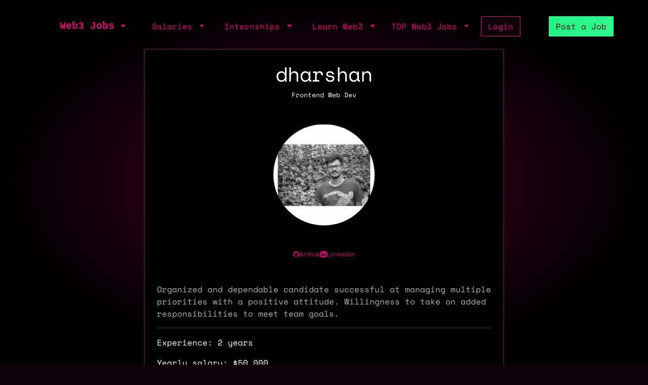

--- FILE ---
content_type: text/html; charset=utf-8
request_url: https://web3.career/@dharshan
body_size: 3217
content:
<!DOCTYPE html> <html lang=en-GB class=h-100> <head> <title>Web3 Front End Developer in India: @dharshan | Web3 Jobs</title> <meta name=description content="Hire Front End Developer based in India with 2 years of experience in a Git, Java, React, Vue, Front End. Learn more about @dharshan work"> <meta content='width=device-width, initial-scale=1.0, maximum-scale=2.0' name=viewport /> <meta property="og:title" content="Web3 Front End Developer in India: @dharshan | Web3 Jobs"> <meta property="og:site_name" content="Web3 Jobs"> <meta property="og:description" content="Hire Front End Developer based in India with 2 years of experience in a Git, Java, React, Vue, Front End. Learn more about @dharshan work"> <meta property="og:image" content="https://sh.web3.career/image.png?user_id=dharshan"> <meta property="og:url" content="https://web3.career/@dharshan"> <meta name="twitter:title" content="Web3 Front End Developer in India: @dharshan | Web3 Jobs"> <meta name="twitter:description" content="Hire Front End Developer based in India with 2 years of experience in a Git, Java, React, Vue, Front End. Learn more about @dharshan work"> <meta name="twitter:domain" content="web3.career"> <meta name="twitter:card" content=summary_large_image> <meta name="twitter:image:src" content="https://sh.web3.career/image.png?user_id=dharshan"> <meta name="msvalidate.01" content=23C526EA5B0F4AD28B04A1E6BDF68FEF /> <meta name=publish_date content=""> <meta charset=utf-8> <link rel="shortcut icon" href="https://web3.career/favicon1.png" type="image/x-icon"> <link rel=icon href="https://web3.career/favicon1.png" type="image/x-icon"> <link rel=canonical href="https://web3.career/@dharshan"/> <link rel=preload href="/font/spacemonofont400.woff2" as=font type="font/woff2" crossorigin=anonymous> <link rel=preload href="/font/spacemonofont700.woff2" as=font type="font/woff2" crossorigin=anonymous> <meta name=csrf-param content=authenticity_token /> <meta name=csrf-token content=w4KUt9HiBy--Qx7U8bw0UhOLjoqwEyUxIbY_i_2VML9eTDa4Y9ZEF_K6uQRKR8YqFYawD_EZbzJHvtlC0mP9sw /> <link rel=stylesheet media=all href="/assets/application-86381334a720e7320557e33148f6e95648feb7f9da8e09181fde32f2748ce244.css"/> <script src="/packs/js/application-0f60a6bbf2f21bf25d14.js" data-turbolinks-track=reload async=async data-cfasync=false></script> <script src="/packs/js/importcontrollers-0894f84ec0f38fe2bb2b.js" data-turbolinks-track=reload async=async data-cfasync=false></script> <script src="/packs/js/importbootstrap-c9d48c4375e33bef5d54.js" data-turbolinks-track=reload async=async data-cfasync=false></script> <script async data-turbo-track=reload src="/javascript/ga.js"></script> </head> <body style="overflow-x: hidden;" class="d-flex flex-column h-100"> <main class=flex-shrink-0 style="background-color: #000000ad"> <div style="max-width: 1100px" class="mx-auto px-md-3 mt-1 mt-md-4 mx-auto"> <nav class="navbar navbar-expand-md mb-0 mb-md-3" style="z-index: 999999999"> <div class=container-fluid> <a style="white-space: nowrap;" class="my-btn my-btn-primary-reserve-mini ms-auto d-inline-block d-md-none" data-turbo=false href="/post-web3-job">Post Job</a> <a class="navbar-brand fw-bold ft-5 align-middle font-monospace neonText ms-auto me-md-auto" href="/">Web3 Jobs</a> <div class="navbar-collapse me-4 d-none d-md-block" id=navbarNavDarkDropdown> <ul class=navbar-nav> <li class="nav-item dropdown"> <a aria-label="open the main menu" class="nav-link dropdown-toggle" href="#" role=button data-bs-toggle=dropdown aria-expanded=false> </a> <ul class="dropdown-menu dropdown-menu-dark" aria-labelledby=navbarDarkDropdownMenuLink6> <li><a class=dropdown-item data-turbo=false href="/">Home</a></li> <div class=dropdown-divider></div> <li><a class=dropdown-item data-turbo=false href="/users/sign_in">Login</a></li> <li><a class=dropdown-item data-turbo=false href="/users/sign_up">Create a Profile</a></li> <div class=dropdown-divider></div> <li><a class=dropdown-item data-turbo=false href="/hire">Hire</a></li> <div class=dropdown-divider></div> <li><a class=dropdown-item data-turbo=false href="/web3-jobs-api">API</a></li> <div class=dropdown-divider></div> <li><a class=dropdown-item data-turbo=false href="/ads">Advertise</a></li> <li><a class=dropdown-item data-turbo=false href="/post-web3-job/bundle">Buy a Bundle</a></li> <li><a class=dropdown-item data-turbo=false href="/post-web3-job">Post a Job</a></li> </ul> </li> </ul> </div> </div> <div class="d-none d-md-flex align-middle"> <div class="navbar-collapse me-4" id=navbarNavDarkDropdown> <ul class=navbar-nav> <li class="nav-item dropdown"> <a class="nav-link dropdown-toggle" href="#" role=button data-bs-toggle=dropdown aria-expanded=false> Salaries </a> <ul class="dropdown-menu dropdown-menu-dark" aria-labelledby=navbarDarkDropdownMenuLink7> <li><a class=dropdown-item href="/web3-salaries">Developer Salaries</a></li> <li><a class=dropdown-item href="/web3-non-tech-salaries">Non-Tech Salaries</a></li> <li><a class=dropdown-item href="/highest-paying-web3-jobs">Highest Paying Web3 Jobs</a></li> <li><a class=dropdown-item href="/web3-salaries/solana-vs-ethereum">Solana vs Ethereum Salary</a></li> </ul> </li> </ul> </div> <div class="navbar-collapse me-4" id=navbarNavDarkDropdown> <ul class=navbar-nav> <li class="nav-item dropdown"> <a class="nav-link dropdown-toggle" href="#" id=navbarDarkDropdownMenuLink3 role=button data-bs-toggle=dropdown aria-expanded=false> Internships </a> <ul class="dropdown-menu dropdown-menu-dark" aria-labelledby=navbarDarkDropdownMenuLink4> <li> <a class=dropdown-item style="white-space: nowrap;" href="/top-web3-internships">TOP Web3 Internships</a> </li> <li> <a class=dropdown-item style="white-space: nowrap;" href="/intern-jobs">Web3 Internships</a> </li> <li> <a class=dropdown-item style="white-space: nowrap;" href="/dev+entry-level-jobs">Entry Developer Jobs</a> </li> <li> <a class=dropdown-item style="white-space: nowrap;" href="/non-tech+entry-level-jobs">Entry Non-tech Jobs</a> </li> <li> <a class=dropdown-item style="white-space: nowrap;" href="/design+entry-level-jobs">Entry Designer Jobs</a> </li> </ul> </li> </ul> </div> <div class="navbar-nav m-auto" id=navbarNavDarkDropdown2> <a class="me-4 d-inline d-md-none me-3" href="/learn-web3">Learn</a> </div> </div> <div class="d-none d-lg-flex"> <div class="navbar-collapse me-3" id=navbarNavDarkDropdown> <ul class=navbar-nav> <li class="nav-item dropdown"> <a class="nav-link dropdown-toggle" href="#" id=navbarDarkDropdownMenuLink5 role=button data-bs-toggle=dropdown aria-expanded=false> Learn Web3 </a> <ul class="dropdown-menu dropdown-menu-dark" aria-labelledby=navbarDarkDropdownMenuLink8> <li> <a class=dropdown-item style="white-space: nowrap;" href="/learn-web3">Learn Web3</a> </li> <li> <a class=dropdown-item style="white-space: nowrap;" href="/learn-web3/all">All</a> </li> <li> <a class=dropdown-item style="white-space: nowrap;" href="/learn-web3/article">Articles</a> </li> <li> <a class=dropdown-item style="white-space: nowrap;" href="/learn-web3/book">Books</a> </li> <li> <a class=dropdown-item style="white-space: nowrap;" href="/learn-web3/bootcamp">Bootcamps</a> </li> <li> <a class=dropdown-item style="white-space: nowrap;" href="/learn-web3/challenge">Challenges</a> </li> <li> <a class=dropdown-item style="white-space: nowrap;" href="/learn-web3/course">Courses</a> </li> <li> <a class=dropdown-item style="white-space: nowrap;" href="/learn-web3/interview">Interviews</a> </li> <li> <a class=dropdown-item style="white-space: nowrap;" href="/learn-web3/news">Newss</a> </li> <li> <a class=dropdown-item style="white-space: nowrap;" href="/learn-web3/open-source">Open Sources</a> </li> <li> <a class=dropdown-item style="white-space: nowrap;" href="/learn-web3/tutorial">Tutorials</a> </li> <li> <a class=dropdown-item style="white-space: nowrap;" href="/learn-web3/video">Videos</a> </li> <li> <a class=dropdown-item style="white-space: nowrap;" href="/learn-web3/whitepaper">Whitepapers</a> </li> <li> <a class=dropdown-item style="white-space: nowrap;" href="/learn-web3/beginner">Beginner</a> </li> <li> <a class=dropdown-item style="white-space: nowrap;" href="/learn-web3/intermediate">Intermediate</a> </li> <li> <a class=dropdown-item style="white-space: nowrap;" href="/learn-web3/advanced">Advanced</a> </li> </ul> </li> </ul> </div> </div> <div class="d-none d-lg-flex"> <div class="navbar-collapse me-3" id=navbarNavDarkDropdown> <ul class=navbar-nav> <li class="nav-item dropdown"> <a class="nav-link dropdown-toggle" href="#" id=navbarDarkDropdownMenuLink9 role=button data-bs-toggle=dropdown aria-expanded=false> TOP Web3 Jobs </a> <ul class="dropdown-menu dropdown-menu-dark" aria-labelledby=navbarDarkDropdownMenuLink8> <li> <a class=dropdown-item style="white-space: nowrap;" href="/highest-paid-developer-jobs">Highest Paid Developers Jobs</a> </li> <li> <a class=dropdown-item style="white-space: nowrap;" href="/highest-paid-non-tech-jobs">Highest Paid Non-Tech Jobs</a> </li> <li> <a class=dropdown-item style="white-space: nowrap;" href="/highest-paid-designers-jobs">Highest Paid Designers Jobs</a> </li> <li class=mt-3> <a class=dropdown-item style="white-space: nowrap;" href="/top-web3-jobs">Top Web3 Jobs</a> </li> <li class=""> <a class=dropdown-item style="white-space: nowrap;" href="/most-popular-developer-jobs">Most Popular Developer Jobs</a> </li> <li> <a class=dropdown-item style="white-space: nowrap;" href="/most-popular-non-tech-jobs">Most Popular Non-Tech Jobs</a> </li> <li> <a class=dropdown-item style="white-space: nowrap;" href="/most-popular-designers-jobs">Most Popular Designer Jobs</a> </li> <div class=dropdown-divider></div> <li> <a class=dropdown-item style="white-space: nowrap;" href="/web3-companies/top-growing">TOP Growing Web3 Companies</a> </li> <li> <a class=dropdown-item style="white-space: nowrap;" href="/web3-companies">Web3 Companies</a> </li> </ul> </li> </ul> </div> </div> <a class="my-btn my-btn-primary me-5 d-none d-md-block" style="white-space: nowrap;" href="/users/sign_in"> Login </a> <a style="white-space: nowrap;" class="my-btn my-btn-primary-reserve d-none d-md-inline ms-0 ms-lg-2" data-turbo=false href="/post-web3-job">Post a Job </a> <div> <ul class=navbar-nav> </ul> </div> </nav> <div class=row> <div class="col-12 col-md-8 offset-lg-2 bg-black p-2 p-md-4 my-border-secondary text-center"> <div class=text-end> </div> <div class="d-flex justify-content-center gap-2 align-items-center"> <h1 class="">dharshan</h1> </div> <div class=mb-5> <p style="font-size: 13px;" class="flex-fill align-self-center">Frontend Web Dev</p> </div> <div class="text-start mb-5"> <div class=text-center> <img class=rounded-circle style="width: 200px; height: 200px; -webkit-filter: grayscale(100%); filter: grayscale(100%);" src="https://web3.career/rails/active_storage/representations/proxy/eyJfcmFpbHMiOnsibWVzc2FnZSI6IkJBaHBBNDAzQVE9PSIsImV4cCI6bnVsbCwicHVyIjoiYmxvYl9pZCJ9fQ==--a271ffd8fac35e5b8c55ca1ce6f9dee8e36f578f/[base64]/photo.jpg"/> <div class="d-flex justify-content-center my-5 gap-3"> <a style="color: #e6007a; font-size: 12px" alt=github target=_blank rel="nofollow noopener noreferrer" href="https://github.com/Dharshan-J" class=""> <div class="d-flex align-items-center gap-1 gap-md-2"> <div class="myicon " style="background: #e6007a; -webkit-mask-image: url(/icons/github.svg); height: 12px; width: 12px"></div> <span class="d-none d-md-inline-block">Github</span> </div> </a> <a style="color: #e6007a; font-size: 12px" alt=linkedin target=_blank rel="nofollow noopener noreferrer" href="https://linkedin.com/in/dharshan-j/" class=""> <div class="d-flex align-items-center gap-1 gap-md-2"> <div class="myicon " style="background: #e6007a; -webkit-mask-image: url(/icons/linkedin.svg); height: 12px; width: 12px"></div> <span class="d-none d-md-inline-block">Linkedin</span> </div> </a> </div> </div> <div> <div style="word-wrap: break-word;" class="text-dark-grey-text p-2 p-md-0 mb-3"> <div class=text-right-RMy4xNS41LjI2M-secondary style="color: #b3b3b3"class=trix-content> <p>Organized and dependable candidate successful at managing multiple priorities with a positive attitude. Willingness to take on added responsibilities to meet team goals.</p> </div> </div> <hr> <p>Experience: 2 years</p> <p>Yearly salary: $50,000</p> <p>Hourly rate: $20</p> <p> Nationality: 🇮🇳 India </p> <p> Residency: 🇮🇳 India </p> </div> <hr> <h3 class=mt-4>Experience</h3> <hr> <h3 class=mt-4>Skills</h3> <div class=""> <div class="badge badge-secondary bg-secondary">git</div> <div class="badge badge-secondary bg-secondary">java</div> <div class="badge badge-secondary bg-secondary">react</div> <div class="badge badge-secondary bg-secondary">vue</div> <div class="badge badge-secondary bg-secondary">front-end</div> </div> <div class=mt-3> <div class="badge badge-secondary bg-grey">english</div> </div> </div> <hr> <div class="d-flex justify-content-between mb-2"> <a class=link-white href="/users/sign_up">Create Profile</a> <a href="/hire/front-end">Hire Front End Developers</a> </div> </div> </div> <script type="application/ld+json">
    {
     "@context": "https://schema.org",
     "@type": "BreadcrumbList",
     "itemListElement": [
        {
        "@type": "ListItem",
        "position": 1,
        "name": "Hire Web3 Developers",
        "item": "https://web3.career/hire"
        }
        ,
        {
        "@type": "ListItem",
        "position": 2,
        "name": "Hire Front End",
        "item": "https://web3.career/hire/front-end"
        }
    ]
   }
</script> </div> </main> <script async data-turbo-track=reload src="https://web3.career/metrics/gtag/js?id=G-PYTW5N1N5K"></script> <script defer src="https://static.cloudflareinsights.com/beacon.min.js/vcd15cbe7772f49c399c6a5babf22c1241717689176015" integrity="sha512-ZpsOmlRQV6y907TI0dKBHq9Md29nnaEIPlkf84rnaERnq6zvWvPUqr2ft8M1aS28oN72PdrCzSjY4U6VaAw1EQ==" data-cf-beacon='{"version":"2024.11.0","token":"d5f76036f21e478d85cb83ae3bacb211","server_timing":{"name":{"cfCacheStatus":true,"cfEdge":true,"cfExtPri":true,"cfL4":true,"cfOrigin":true,"cfSpeedBrain":true},"location_startswith":null}}' crossorigin="anonymous"></script>
</body> </html>

--- FILE ---
content_type: application/javascript
request_url: https://web3.career/packs/js/importcontrollers-0894f84ec0f38fe2bb2b.js
body_size: 21987
content:
!function(e){function t(t){for(var n,i,o=t[0],a=t[1],s=0,c=[];s<o.length;s++)i=o[s],Object.prototype.hasOwnProperty.call(r,i)&&r[i]&&c.push(r[i][0]),r[i]=0;for(n in a)Object.prototype.hasOwnProperty.call(a,n)&&(e[n]=a[n]);for(u&&u(t);c.length;)c.shift()()}var n={},r={7:0};function i(t){if(n[t])return n[t].exports;var r=n[t]={i:t,l:!1,exports:{}};return e[t].call(r.exports,r,r.exports,i),r.l=!0,r.exports}i.e=function(e){var t=[],n=r[e];if(0!==n)if(n)t.push(n[2]);else{var o=new Promise((function(t,i){n=r[e]=[t,i]}));t.push(n[2]=o);var a,s=document.createElement("script");s.charset="utf-8",s.timeout=120,i.nc&&s.setAttribute("nonce",i.nc),s.src=function(e){return i.p+"js/"+({}[e]||e)+"-"+{18:"cf5cac87eea662ea6c5a"}[e]+".chunk.js"}(e);var u=new Error;a=function(t){s.onerror=s.onload=null,clearTimeout(c);var n=r[e];if(0!==n){if(n){var i=t&&("load"===t.type?"missing":t.type),o=t&&t.target&&t.target.src;u.message="Loading chunk "+e+" failed.\n("+i+": "+o+")",u.name="ChunkLoadError",u.type=i,u.request=o,n[1](u)}r[e]=void 0}};var c=setTimeout((function(){a({type:"timeout",target:s})}),12e4);s.onerror=s.onload=a,document.head.appendChild(s)}return Promise.all(t)},i.m=e,i.c=n,i.d=function(e,t,n){i.o(e,t)||Object.defineProperty(e,t,{enumerable:!0,get:n})},i.r=function(e){"undefined"!==typeof Symbol&&Symbol.toStringTag&&Object.defineProperty(e,Symbol.toStringTag,{value:"Module"}),Object.defineProperty(e,"__esModule",{value:!0})},i.t=function(e,t){if(1&t&&(e=i(e)),8&t)return e;if(4&t&&"object"===typeof e&&e&&e.__esModule)return e;var n=Object.create(null);if(i.r(n),Object.defineProperty(n,"default",{enumerable:!0,value:e}),2&t&&"string"!=typeof e)for(var r in e)i.d(n,r,function(t){return e[t]}.bind(null,r));return n},i.n=function(e){var t=e&&e.__esModule?function(){return e.default}:function(){return e};return i.d(t,"a",t),t},i.o=function(e,t){return Object.prototype.hasOwnProperty.call(e,t)},i.p="/packs/",i.oe=function(e){throw console.error(e),e};var o=window.webpackJsonp=window.webpackJsonp||[],a=o.push.bind(o);o.push=t,o=o.slice();for(var s=0;s<o.length;s++)t(o[s]);var u=a;i(i.s=74)}({1:function(e,t,n){e.exports=n(48)},46:function(e,t,n){"use strict";function r(e){return function(e){if(Array.isArray(e))return a(e)}(e)||function(e){if("undefined"!==typeof Symbol&&null!=e[Symbol.iterator]||null!=e["@@iterator"])return Array.from(e)}(e)||o(e)||function(){throw new TypeError("Invalid attempt to spread non-iterable instance.\nIn order to be iterable, non-array objects must have a [Symbol.iterator]() method.")}()}function i(e,t){return function(e){if(Array.isArray(e))return e}(e)||function(e,t){var n=null==e?null:"undefined"!==typeof Symbol&&e[Symbol.iterator]||e["@@iterator"];if(null==n)return;var r,i,o=[],a=!0,s=!1;try{for(n=n.call(e);!(a=(r=n.next()).done)&&(o.push(r.value),!t||o.length!==t);a=!0);}catch(u){s=!0,i=u}finally{try{a||null==n.return||n.return()}finally{if(s)throw i}}return o}(e,t)||o(e,t)||function(){throw new TypeError("Invalid attempt to destructure non-iterable instance.\nIn order to be iterable, non-array objects must have a [Symbol.iterator]() method.")}()}function o(e,t){if(e){if("string"===typeof e)return a(e,t);var n=Object.prototype.toString.call(e).slice(8,-1);return"Object"===n&&e.constructor&&(n=e.constructor.name),"Map"===n||"Set"===n?Array.from(e):"Arguments"===n||/^(?:Ui|I)nt(?:8|16|32)(?:Clamped)?Array$/.test(n)?a(e,t):void 0}}function a(e,t){(null==t||t>e.length)&&(t=e.length);for(var n=0,r=new Array(t);n<t;n++)r[n]=e[n];return r}function s(e,t){var n=Object.keys(e);if(Object.getOwnPropertySymbols){var r=Object.getOwnPropertySymbols(e);t&&(r=r.filter((function(t){return Object.getOwnPropertyDescriptor(e,t).enumerable}))),n.push.apply(n,r)}return n}function u(e){for(var t=1;t<arguments.length;t++){var n=null!=arguments[t]?arguments[t]:{};t%2?s(Object(n),!0).forEach((function(t){c(e,t,n[t])})):Object.getOwnPropertyDescriptors?Object.defineProperties(e,Object.getOwnPropertyDescriptors(n)):s(Object(n)).forEach((function(t){Object.defineProperty(e,t,Object.getOwnPropertyDescriptor(n,t))}))}return e}function c(e,t,n){return t in e?Object.defineProperty(e,t,{value:n,enumerable:!0,configurable:!0,writable:!0}):e[t]=n,e}function l(e,t){if(!(e instanceof t))throw new TypeError("Cannot call a class as a function")}function h(e,t){for(var n=0;n<t.length;n++){var r=t[n];r.enumerable=r.enumerable||!1,r.configurable=!0,"value"in r&&(r.writable=!0),Object.defineProperty(e,r.key,r)}}var f=["is-active","bg-primary","text-white"],d="data-value",v=new WeakMap,p=function(){function e(t){var n=this,r=arguments.length>1&&void 0!==arguments[1]?arguments[1]:{};l(this,e),t.style.display="none",v.set(t,this),this._selectElement=t;var i=function(e){return["true","false","1","0",!0,!1].includes(e)&&!!JSON.parse(e)},o=u(u({},r),t.dataset);for(this.allowNew=!!o.allowNew&&i(o.allowNew),this.showAllSuggestions=!!o.showAllSuggestions&&i(o.showAllSuggestions),this.badgeStyle=o.badgeStyle||"primary",this.allowClear=!!o.allowClear&&i(o.allowClear),this.clearEnd=!!o.clearEnd&&i(o.clearEnd),this.server=o.server||!1,this.liveServer=!!o.liveServer&&i(o.liveServer),this.serverParams=o.serverParams||{},"string"==typeof this.serverParams&&(this.serverParams=JSON.parse(this.serverParams)),this.selected=o.selected?o.selected.split(","):[],this.suggestionsThreshold="undefined"!=typeof o.suggestionsThreshold?parseInt(o.suggestionsThreshold):1,this.validationRegex=o.regex||"",this.separator=o.separator?o.separator.split("|"):[],this.max=o.max?parseInt(o.max):null,this.clearLabel=o.clearLabel||"Clear",this.searchLabel=o.searchLabel||"Type a value",this.valueField=o.valueField||"value",this.labelField=o.labelField||"label",this.keepOpen=!!o.keepOpen&&i(o.keepOpen),this.fullWidth=!!o.fullWidth&&i(o.fullWidth),this.debounceTime=o.debounceTime?parseInt(o.debounceTime):300,this.baseClass=o.baseClass||"",this.placeholder=o.placeholder||this._getPlaceholder(),this._keyboardNavigation=!1,this._fireEvents=!0,this._searchFunc=e.debounce((function(){n._loadFromServer(!0)}),this.debounceTime),this.overflowParent=null,this.parentForm=t.parentElement;this.parentForm&&("hidden"===this.parentForm.style.overflow&&(this.overflowParent=this.parentForm),this.parentForm=this.parentForm.parentElement,!this.parentForm||"FORM"!=this.parentForm.nodeName););this.reset=this.reset.bind(this),this.parentForm&&this.parentForm.addEventListener("reset",this.reset),this._holderElement=document.createElement("div"),this._containerElement=document.createElement("div"),this._dropElement=document.createElement("ul"),this._searchInput=document.createElement("input"),this._holderElement.appendChild(this._containerElement),this._containerElement.appendChild(this._searchInput),this._holderElement.appendChild(this._dropElement),this._selectElement.parentNode.insertBefore(this._holderElement,this._selectElement.nextSibling),this._configureHolderElement(),this._configureDropElement(),this._configureContainerElement(),this._configureSearchInput(),this.resetState(),this.server&&!this.liveServer?this._loadFromServer():this.resetSuggestions()}var t,n,o;return t=e,n=[{key:"dispose",value:function(){v.delete(this._selectElement),this._selectElement.style.display="block",this._holderElement.parentNode.removeChild(this._holderElement),this.parentForm&&this.parentForm.removeEventListener("reset",this.reset)}},{key:"resetState",value:function(){this.isDisabled()?(this._holderElement.setAttribute("readonly",""),this._searchInput.setAttribute("disabled","")):(this._holderElement.hasAttribute("readonly")&&this._holderElement.removeAttribute("readonly"),this._searchInput.hasAttribute("disabled")&&this._searchInput.removeAttribute("disabled"))}},{key:"resetSuggestions",value:function(){var e=Array.from(this._selectElement.querySelectorAll("option")).filter((function(e){return!e.disabled})).map((function(e){return{value:e.getAttribute("value"),label:e.textContent}}));this._buildSuggestions(e)}},{key:"_loadFromServer",value:function(){var e=this,t=arguments.length>0&&void 0!==arguments[0]&&arguments[0];this._abortController&&this._abortController.abort(),this._abortController=new AbortController,this.serverParams.query=this._searchInput.value;var n=new URLSearchParams(this.serverParams).toString();fetch(this.server+"?"+n,{signal:this._abortController.signal}).then((function(e){return e.json()})).then((function(n){var r=n.data||n;e._buildSuggestions(r),e._abortController=null,t&&e._showSuggestions()})).catch((function(e){"AbortError"!==e.name&&console.error(e)}))}},{key:"_getPlaceholder",value:function(){if(this._selectElement.hasAttribute("placeholder"))return this._selectElement.getAttribute("placeholder");if(this._selectElement.dataset.placeholder)return this._selectElement.dataset.placeholder;var e=this._selectElement.querySelector("option");return e?(e.hasAttribute("selected")&&e.removeAttribute("selected"),e.value?"":e.textContent):""}},{key:"_configureDropElement",value:function(){var e,t=this;(e=this._dropElement.classList).add.apply(e,["dropdown-menu","p-0"]),this._dropElement.style.maxHeight="280px",this.fullWidth||(this._dropElement.style.maxWidth="360px"),this._dropElement.style.overflowY="auto",this._dropElement.addEventListener("mouseenter",(function(e){t._keyboardNavigation=!1}))}},{key:"_configureHolderElement",value:function(){var e;(e=this._holderElement.classList).add.apply(e,["form-control","dropdown"]),this._selectElement.classList.contains("form-select-lg")&&this._holderElement.classList.add("form-control-lg"),this._selectElement.classList.contains("form-select-sm")&&this._holderElement.classList.add("form-control-sm"),this.overflowParent&&(this._holderElement.style.position="inherit"),4===this._getBootstrapVersion()&&(this._holderElement.style.height="auto")}},{key:"_configureContainerElement",value:function(){var e=this;this._containerElement.addEventListener("click",(function(t){e.isDisabled()||"hidden"!=e._searchInput.style.visibility&&e._searchInput.focus()}));for(var t=this._selectElement.selectedOptions,n=0;n<t.length;n++){var r=t[n];r.value&&(r.dataset.init=1,this.addItem(r.textContent,r.value))}}},{key:"_configureSearchInput",value:function(){var e=this;this._searchInput.type="text",this._searchInput.autocomplete="off",this._searchInput.spellcheck=!1,this._searchInput.style.backgroundColor="transparent",this._searchInput.style.border=0,this._searchInput.style.outline=0,this._searchInput.style.maxWidth="100%",this._searchInput.ariaLabel=this.searchLabel,this._resetSearchInput(!0),this._searchInput.addEventListener("input",(function(t){if(t.data){var n=t.data.slice(-1);if(e.separator.length&&e._searchInput.value&&e.separator.includes(n)){e._searchInput.value=e._searchInput.value.slice(0,-1);var r=e._searchInput.value;return void e._add(r,null)}}e._adjustWidth(),e._searchInput.value.length>=e.suggestionsThreshold?e.liveServer?e._searchFunc():e._showSuggestions():e._hideSuggestions()})),this._searchInput.addEventListener("focus",(function(t){e._searchInput.value.length>=e.suggestionsThreshold&&e._showSuggestions()})),this._searchInput.addEventListener("focusout",(function(t){e._hideSuggestions(),e.keepOpen&&e._resetSearchInput()})),this._searchInput.addEventListener("keydown",(function(t){switch(t.keyCode||t.key){case 13:case"Enter":t.preventDefault();var n=e.getActiveSelection();if(n)n.click();else if(e.allowNew&&e._searchInput.value){var r=e._searchInput.value;e._add(r,null)}break;case 38:case"ArrowUp":t.preventDefault(),e._keyboardNavigation=!0;var i=e._moveSelectionUp();0==e._searchInput.value.length&&e._dropElement.classList.contains("show")&&!i&&e._hideSuggestions();break;case 40:case"ArrowDown":t.preventDefault(),e._keyboardNavigation=!0,e._moveSelectionDown(),0!=e._searchInput.value.length||e._dropElement.classList.contains("show")||e._showSuggestions();break;case 8:case"Backspace":0==e._searchInput.value.length&&(e.removeLastItem(),e._adjustWidth(),e._hideSuggestions());break;case 27:case"Escape":e._hideSuggestions()}}))}},{key:"_add",value:function(e){var t=arguments.length>1&&void 0!==arguments[1]?arguments[1]:null,n=arguments.length>2&&void 0!==arguments[2]?arguments[2]:{};this.canAdd(e,t)&&(this.addItem(e,t,n),this.keepOpen?this._showSuggestions():this._resetSearchInput())}},{key:"_moveSelectionUp",value:function(){var e=this.getActiveSelection();if(e){var t,n,r=e.parentNode;do{r=r.previousSibling}while(r&&"none"==r.style.display);return r?((t=e.classList).remove.apply(t,f),(n=r.querySelector("a").classList).add.apply(n,f),r.parentNode.scrollTop=r.offsetTop-r.parentNode.offsetTop,r):null}return null}},{key:"_moveSelectionDown",value:function(){var e=this.getActiveSelection(),t=null;if(e){var n,r;t=e.parentNode;do{t=t.nextSibling}while(t&&"none"==t.style.display);return t?((n=e.classList).remove.apply(n,f),(r=t.querySelector("a").classList).add.apply(r,f),t.offsetTop>t.parentNode.offsetHeight-t.offsetHeight&&(t.parentNode.scrollTop+=t.offsetHeight),t):null}return t}},{key:"_calcTextWidth",value:function(e){var t=arguments.length>1&&void 0!==arguments[1]?arguments[1]:null,n=document.createElement("span");document.body.appendChild(n),n.style.fontSize=t||"inherit",n.style.height="auto",n.style.width="auto",n.style.position="absolute",n.style.whiteSpace="no-wrap",n.innerHTML=e;var r=Math.ceil(n.clientWidth)+8;return document.body.removeChild(n),r}},{key:"_adjustWidth",value:function(){this._searchInput.value?this._searchInput.size=this._searchInput.value.length:this.getSelectedValues().length?(this._searchInput.placeholder="",this._searchInput.size=1):(this._searchInput.size=this.placeholder.length>0?this.placeholder.length:1,this._searchInput.placeholder=this.placeholder);var e=this._searchInput.value||this._searchInput.placeholder,t=window.getComputedStyle(this._holderElement).fontSize,n=this._calcTextWidth(e,t);this._searchInput.style.minWidth=n+"px"}},{key:"_buildSuggestions",value:function(e){for(var t=this;this._dropElement.lastChild;)this._dropElement.removeChild(this._dropElement.lastChild);for(var n=function(n){var r,o=e[n];if(!o[t.valueField])return"continue";if(o.selected||t.selected.includes(o[t.valueField]))return t._add(o[t.labelField],o[t.valueField],o.data),"continue";var a=document.createElement("li"),s=document.createElement("a");if(a.append(s),(r=s.classList).add.apply(r,["dropdown-item","text-truncate"]),s.setAttribute(d,o[t.valueField]),s.setAttribute("href","#"),s.textContent=o[t.labelField],o.data)for(var u=0,c=Object.entries(o.data);u<c.length;u++){var l=i(c[u],2),h=l[0],v=l[1];s.dataset[h]=v}t._dropElement.appendChild(a),s.addEventListener("mouseenter",(function(e){var n;t._keyboardNavigation||(t.removeActiveSelection(),(n=a.querySelector("a").classList).add.apply(n,f))})),s.addEventListener("mousemove",(function(e){t._keyboardNavigation=!1})),s.addEventListener("mousedown",(function(e){e.preventDefault()})),s.addEventListener("click",(function(e){e.preventDefault(),t._add(s.textContent,s.getAttribute(d),s.dataset)}))},r=0;r<e.length;r++)n(r)}},{key:"reset",value:function(){this.removeAll(),this._fireEvents=!1;for(var e=this._selectElement.querySelectorAll("option[data-init]"),t=0;t<e.length;t++){var n=e[t];this.addItem(n.textContent,n.value)}this._adjustWidth(),this._fireEvents=!0}},{key:"_resetSearchInput",value:function(){var e=arguments.length>0&&void 0!==arguments[0]&&arguments[0];this._searchInput.value="",this._adjustWidth(),e||(this._hideSuggestions(),this._searchInput.dispatchEvent(new Event("input"))),this.max&&this.getSelectedValues().length>=this.max?this._searchInput.style.visibility="hidden":"hidden"==this._searchInput.style.visibility&&(this._searchInput.style.visibility="visible"),this.isSingle()&&!e&&document.activeElement.blur()}},{key:"getSelectedValues",value:function(){var e=this._selectElement.querySelectorAll("option[selected]");return Array.from(e).map((function(e){return e.value}))}},{key:"_showSuggestions",value:function(){if("hidden"!=this._searchInput.style.visibility){for(var e,t=this._searchInput.value.toLocaleLowerCase(),n=this.getSelectedValues(),r=this._dropElement.querySelectorAll("li"),i=!1,o=null,a=!1,s=0;s<r.length;s++){var u,c=r[s],l=c.textContent.toLocaleLowerCase(),h=c.querySelector("a");if((u=h.classList).remove.apply(u,f),-1==n.indexOf(h.getAttribute(d))){a=!0;var v=0===t.length||-1!==l.indexOf(t);this.showAllSuggestions||0===this.suggestionsThreshold||v?(c.style.display="list-item",i=!0,!o&&v&&(o=c)):c.style.display="none"}else c.style.display="none"}if(o||this.showAllSuggestions?(this._holderElement.classList.remove("is-invalid"),o&&((e=o.querySelector("a").classList).add.apply(e,f),o.parentNode.scrollTop=o.offsetTop)):this.allowNew||0===t.length&&!a?this.validationRegex&&this.isInvalid()&&this._holderElement.classList.remove("is-invalid"):this._holderElement.classList.add("is-invalid"),!i||this.isInvalid())this._dropElement.classList.remove("show");else if(this._dropElement.classList.add("show"),this.fullWidth)this._dropElement.style.left="-1px",this._dropElement.style.width=this._holderElement.offsetWidth+"px";else{var p=this._searchInput.offsetLeft,y=document.body.offsetWidth-1-(p+this._dropElement.offsetWidth)-30;y<0&&(p+=y),this._dropElement.style.left=p+"px";var m=document.body.offsetHeight-(this._searchInput.getBoundingClientRect().y+window.pageYOffset+this._dropElement.offsetHeight);this._dropElement.style.transform=m<0?"translateY(calc(-100% - 30px))":"none"}}}},{key:"_hideSuggestions",value:function(){this._dropElement.classList.remove("show"),this._holderElement.classList.remove("is-invalid"),this.removeActiveSelection()}},{key:"_getBootstrapVersion",value:function(){var e=5;return window.jQuery&&void 0!=$.fn.tooltip&&void 0!=$.fn.tooltip.Constructor&&(e=parseInt($.fn.tooltip.Constructor.VERSION.charAt(0))),e}},{key:"_isSelected",value:function(e){var t=Array.from(this._selectElement.querySelectorAll("option")).find((function(t){return t.textContent==e}));return!(!t||!t.getAttribute("selected"))}},{key:"_validateRegex",value:function(e){return new RegExp(this.validationRegex.trim()).test(e)}},{key:"getActiveSelection",value:function(){return this._dropElement.querySelector("a.is-active")}},{key:"removeActiveSelection",value:function(){var e,t=this.getActiveSelection();t&&(e=t.classList).remove.apply(e,f)}},{key:"removeAll",value:function(){var e=this;this.getSelectedValues().forEach((function(t){e.removeItem(t,!0)})),this._adjustWidth()}},{key:"removeLastItem",value:function(e){var t=this._containerElement.querySelectorAll("span");if(t.length){var n=t[t.length-1];this.removeItem(n.getAttribute(d),e)}}},{key:"isDisabled",value:function(){return this._selectElement.hasAttribute("disabled")||this._selectElement.disabled||this._selectElement.hasAttribute("readonly")}},{key:"isInvalid",value:function(){return this._holderElement.classList.contains("is-invalid")}},{key:"isSingle",value:function(){return!this._selectElement.hasAttribute("multiple")}},{key:"canAdd",value:function(e){var t=arguments.length>1&&void 0!==arguments[1]?arguments[1]:null;return t||(t=e),!!e&&!this.isDisabled()&&!(!this.isSingle()&&this._isSelected(e))&&!(this.max&&this.getSelectedValues().length>=this.max)&&(!(this.validationRegex&&!this._validateRegex(e))||(this._holderElement.classList.add("is-invalid"),!1))}},{key:"addItem",value:function(e){var t,n=this,o=arguments.length>1&&void 0!==arguments[1]?arguments[1]:null,a=arguments.length>2&&void 0!==arguments[2]?arguments[2]:{};o||(o=e),this.isSingle()&&this.getSelectedValues().length&&this.removeLastItem(!0);var s=this._getBootstrapVersion(),u=this._selectElement.querySelector('option[value="'+o+'"]');u&&(a=u.dataset);var c,l,h=e,f=document.createElement("span"),v=["badge"],p=this.badgeStyle;if(a.badgeStyle&&(p=a.badgeStyle),a.badgeClass&&(c=v).push.apply(c,r(a.badgeClass.split(" "))),this.baseClass?(5===s?v.push("me-2"):v.push("mr-2"),(l=v).push.apply(l,r(this.baseClass.split(" ")))):v=[].concat(r(v),5===s?["me-2","bg-"+p,"mw-100"]:["mr-2","badge-"+p]),(t=f.classList).add.apply(t,r(v)),f.setAttribute(d,o),this.allowClear){var y,m,g=v.includes("text-dark")?"btn-close":"btn-close-white";this.clearEnd?(y=5===s?"ms-2":"ml-2",m=5===s?"float-end":"float:right;"):(y=5===s?"me-2":"mr-2",m=5===s?"float-start":"float:left;");var b=5===s?'<button type="button" style="font-size:0.65em" class="'+y+" "+m+" btn-close "+g+'" aria-label="'+this.clearLabel+'"></button>':'<button type="button" style="font-size:1em;'+m+'text-shadow:none;color:currentColor;transform:scale(1.2)" class="'+y+' close" aria-label="'+this.clearLabel+'"><span aria-hidden="true">&times;</span></button>';h=b+h}if(f.innerHTML=h,this._containerElement.insertBefore(f,this._searchInput),this.allowClear&&f.querySelector("button").addEventListener("click",(function(e){e.preventDefault(),e.stopPropagation(),n.isDisabled()||(n.removeItem(o),document.activeElement.blur(),n._adjustWidth())})),!u){(u=document.createElement("option")).value=o,u.textContent=e;for(var k=0,w=Object.entries(a);k<w.length;k++){var E=w[k],_=i(E,2),O=_[0],A=_[1];u.dataset[O]=A}this._selectElement.appendChild(u)}u.setAttribute("selected","selected"),u.selected=!0,this._fireEvents&&this._selectElement.dispatchEvent(new Event("change",{bubbles:!0}))}},{key:"removeItem",value:function(e){var t=arguments.length>1&&void 0!==arguments[1]&&arguments[1],n=this._containerElement.querySelector('span[data-value="'+e+'"]');if(n){n.remove();var r=this._selectElement.querySelector('option[value="'+e+'"]');r&&(r.removeAttribute("selected"),r.selected=!1,this._fireEvents&&!t&&this._selectElement.dispatchEvent(new Event("change",{bubbles:!0}))),"hidden"==this._searchInput.style.visibility&&this.max&&this.getSelectedValues().length<this.max&&(this._searchInput.style.visibility="visible")}}}],o=[{key:"init",value:function(){for(var t=arguments.length>0&&void 0!==arguments[0]?arguments[0]:"select[multiple]",n=arguments.length>1&&void 0!==arguments[1]?arguments[1]:{},r=document.querySelectorAll(t),i=0;i<r.length;i++)e.getInstance(r[i])||new e(r[i],n)}},{key:"getInstance",value:function(e){if(v.has(e))return v.get(e)}},{key:"debounce",value:function(e){var t,n=this,r=arguments.length>1&&void 0!==arguments[1]?arguments[1]:300;return function(){for(var i=arguments.length,o=new Array(i),a=0;a<i;a++)o[a]=arguments[a];clearTimeout(t),t=setTimeout((function(){e.apply(n,o)}),r)}}}],n&&h(t.prototype,n),o&&h(t,o),e}();t.a=p},48:function(e,t,n){var r=function(e){"use strict";var t,n=Object.prototype,r=n.hasOwnProperty,i="function"===typeof Symbol?Symbol:{},o=i.iterator||"@@iterator",a=i.asyncIterator||"@@asyncIterator",s=i.toStringTag||"@@toStringTag";function u(e,t,n){return Object.defineProperty(e,t,{value:n,enumerable:!0,configurable:!0,writable:!0}),e[t]}try{u({},"")}catch(C){u=function(e,t,n){return e[t]=n}}function c(e,t,n,r){var i=t&&t.prototype instanceof y?t:y,o=Object.create(i.prototype),a=new j(r||[]);return o._invoke=function(e,t,n){var r=h;return function(i,o){if(r===d)throw new Error("Generator is already running");if(r===v){if("throw"===i)throw o;return L()}for(n.method=i,n.arg=o;;){var a=n.delegate;if(a){var s=A(a,n);if(s){if(s===p)continue;return s}}if("next"===n.method)n.sent=n._sent=n.arg;else if("throw"===n.method){if(r===h)throw r=v,n.arg;n.dispatchException(n.arg)}else"return"===n.method&&n.abrupt("return",n.arg);r=d;var u=l(e,t,n);if("normal"===u.type){if(r=n.done?v:f,u.arg===p)continue;return{value:u.arg,done:n.done}}"throw"===u.type&&(r=v,n.method="throw",n.arg=u.arg)}}}(e,n,a),o}function l(e,t,n){try{return{type:"normal",arg:e.call(t,n)}}catch(C){return{type:"throw",arg:C}}}e.wrap=c;var h="suspendedStart",f="suspendedYield",d="executing",v="completed",p={};function y(){}function m(){}function g(){}var b={};u(b,o,(function(){return this}));var k=Object.getPrototypeOf,w=k&&k(k(x([])));w&&w!==n&&r.call(w,o)&&(b=w);var E=g.prototype=y.prototype=Object.create(b);function _(e){["next","throw","return"].forEach((function(t){u(e,t,(function(e){return this._invoke(t,e)}))}))}function O(e,t){function n(i,o,a,s){var u=l(e[i],e,o);if("throw"!==u.type){var c=u.arg,h=c.value;return h&&"object"===typeof h&&r.call(h,"__await")?t.resolve(h.__await).then((function(e){n("next",e,a,s)}),(function(e){n("throw",e,a,s)})):t.resolve(h).then((function(e){c.value=e,a(c)}),(function(e){return n("throw",e,a,s)}))}s(u.arg)}var i;this._invoke=function(e,r){function o(){return new t((function(t,i){n(e,r,t,i)}))}return i=i?i.then(o,o):o()}}function A(e,n){var r=e.iterator[n.method];if(r===t){if(n.delegate=null,"throw"===n.method){if(e.iterator.return&&(n.method="return",n.arg=t,A(e,n),"throw"===n.method))return p;n.method="throw",n.arg=new TypeError("The iterator does not provide a 'throw' method")}return p}var i=l(r,e.iterator,n.arg);if("throw"===i.type)return n.method="throw",n.arg=i.arg,n.delegate=null,p;var o=i.arg;return o?o.done?(n[e.resultName]=o.value,n.next=e.nextLoc,"return"!==n.method&&(n.method="next",n.arg=t),n.delegate=null,p):o:(n.method="throw",n.arg=new TypeError("iterator result is not an object"),n.delegate=null,p)}function S(e){var t={tryLoc:e[0]};1 in e&&(t.catchLoc=e[1]),2 in e&&(t.finallyLoc=e[2],t.afterLoc=e[3]),this.tryEntries.push(t)}function T(e){var t=e.completion||{};t.type="normal",delete t.arg,e.completion=t}function j(e){this.tryEntries=[{tryLoc:"root"}],e.forEach(S,this),this.reset(!0)}function x(e){if(e){var n=e[o];if(n)return n.call(e);if("function"===typeof e.next)return e;if(!isNaN(e.length)){var i=-1,a=function n(){for(;++i<e.length;)if(r.call(e,i))return n.value=e[i],n.done=!1,n;return n.value=t,n.done=!0,n};return a.next=a}}return{next:L}}function L(){return{value:t,done:!0}}return m.prototype=g,u(E,"constructor",g),u(g,"constructor",m),m.displayName=u(g,s,"GeneratorFunction"),e.isGeneratorFunction=function(e){var t="function"===typeof e&&e.constructor;return!!t&&(t===m||"GeneratorFunction"===(t.displayName||t.name))},e.mark=function(e){return Object.setPrototypeOf?Object.setPrototypeOf(e,g):(e.__proto__=g,u(e,s,"GeneratorFunction")),e.prototype=Object.create(E),e},e.awrap=function(e){return{__await:e}},_(O.prototype),u(O.prototype,a,(function(){return this})),e.AsyncIterator=O,e.async=function(t,n,r,i,o){void 0===o&&(o=Promise);var a=new O(c(t,n,r,i),o);return e.isGeneratorFunction(n)?a:a.next().then((function(e){return e.done?e.value:a.next()}))},_(E),u(E,s,"Generator"),u(E,o,(function(){return this})),u(E,"toString",(function(){return"[object Generator]"})),e.keys=function(e){var t=[];for(var n in e)t.push(n);return t.reverse(),function n(){for(;t.length;){var r=t.pop();if(r in e)return n.value=r,n.done=!1,n}return n.done=!0,n}},e.values=x,j.prototype={constructor:j,reset:function(e){if(this.prev=0,this.next=0,this.sent=this._sent=t,this.done=!1,this.delegate=null,this.method="next",this.arg=t,this.tryEntries.forEach(T),!e)for(var n in this)"t"===n.charAt(0)&&r.call(this,n)&&!isNaN(+n.slice(1))&&(this[n]=t)},stop:function(){this.done=!0;var e=this.tryEntries[0].completion;if("throw"===e.type)throw e.arg;return this.rval},dispatchException:function(e){if(this.done)throw e;var n=this;function i(r,i){return s.type="throw",s.arg=e,n.next=r,i&&(n.method="next",n.arg=t),!!i}for(var o=this.tryEntries.length-1;o>=0;--o){var a=this.tryEntries[o],s=a.completion;if("root"===a.tryLoc)return i("end");if(a.tryLoc<=this.prev){var u=r.call(a,"catchLoc"),c=r.call(a,"finallyLoc");if(u&&c){if(this.prev<a.catchLoc)return i(a.catchLoc,!0);if(this.prev<a.finallyLoc)return i(a.finallyLoc)}else if(u){if(this.prev<a.catchLoc)return i(a.catchLoc,!0)}else{if(!c)throw new Error("try statement without catch or finally");if(this.prev<a.finallyLoc)return i(a.finallyLoc)}}}},abrupt:function(e,t){for(var n=this.tryEntries.length-1;n>=0;--n){var i=this.tryEntries[n];if(i.tryLoc<=this.prev&&r.call(i,"finallyLoc")&&this.prev<i.finallyLoc){var o=i;break}}o&&("break"===e||"continue"===e)&&o.tryLoc<=t&&t<=o.finallyLoc&&(o=null);var a=o?o.completion:{};return a.type=e,a.arg=t,o?(this.method="next",this.next=o.finallyLoc,p):this.complete(a)},complete:function(e,t){if("throw"===e.type)throw e.arg;return"break"===e.type||"continue"===e.type?this.next=e.arg:"return"===e.type?(this.rval=this.arg=e.arg,this.method="return",this.next="end"):"normal"===e.type&&t&&(this.next=t),p},finish:function(e){for(var t=this.tryEntries.length-1;t>=0;--t){var n=this.tryEntries[t];if(n.finallyLoc===e)return this.complete(n.completion,n.afterLoc),T(n),p}},catch:function(e){for(var t=this.tryEntries.length-1;t>=0;--t){var n=this.tryEntries[t];if(n.tryLoc===e){var r=n.completion;if("throw"===r.type){var i=r.arg;T(n)}return i}}throw new Error("illegal catch attempt")},delegateYield:function(e,n,r){return this.delegate={iterator:x(e),resultName:n,nextLoc:r},"next"===this.method&&(this.arg=t),p}},e}(e.exports);try{regeneratorRuntime=r}catch(i){"object"===typeof globalThis?globalThis.regeneratorRuntime=r:Function("r","regeneratorRuntime = r")(r)}},59:function(e,t,n){"use strict";var r=n(1),i=n.n(r);function o(e){return o="function"===typeof Symbol&&"symbol"===typeof Symbol.iterator?function(e){return typeof e}:function(e){return e&&"function"===typeof Symbol&&e.constructor===Symbol&&e!==Symbol.prototype?"symbol":typeof e},o(e)}function a(e,t,n,r,i,o,a){try{var s=e[o](a),u=s.value}catch(L){return void n(L)}s.done?t(u):Promise.resolve(u).then(r,i)}function s(e){return function(e){if(Array.isArray(e))return m(e)}(e)||function(e){if("undefined"!==typeof Symbol&&null!=e[Symbol.iterator]||null!=e["@@iterator"])return Array.from(e)}(e)||y(e)||function(){throw new TypeError("Invalid attempt to spread non-iterable instance.\nIn order to be iterable, non-array objects must have a [Symbol.iterator]() method.")}()}function u(e,t){if("function"!==typeof t&&null!==t)throw new TypeError("Super expression must either be null or a function");e.prototype=Object.create(t&&t.prototype,{constructor:{value:e,writable:!0,configurable:!0}}),t&&c(e,t)}function c(e,t){return c=Object.setPrototypeOf||function(e,t){return e.__proto__=t,e},c(e,t)}function l(e){var t=function(){if("undefined"===typeof Reflect||!Reflect.construct)return!1;if(Reflect.construct.sham)return!1;if("function"===typeof Proxy)return!0;try{return Boolean.prototype.valueOf.call(Reflect.construct(Boolean,[],(function(){}))),!0}catch(e){return!1}}();return function(){var n,r=f(e);if(t){var i=f(this).constructor;n=Reflect.construct(r,arguments,i)}else n=r.apply(this,arguments);return h(this,n)}}function h(e,t){if(t&&("object"===o(t)||"function"===typeof t))return t;if(void 0!==t)throw new TypeError("Derived constructors may only return object or undefined");return function(e){if(void 0===e)throw new ReferenceError("this hasn't been initialised - super() hasn't been called");return e}(e)}function f(e){return f=Object.setPrototypeOf?Object.getPrototypeOf:function(e){return e.__proto__||Object.getPrototypeOf(e)},f(e)}function d(e,t){return function(e){if(Array.isArray(e))return e}(e)||function(e,t){var n=null==e?null:"undefined"!==typeof Symbol&&e[Symbol.iterator]||e["@@iterator"];if(null==n)return;var r,i,o=[],a=!0,s=!1;try{for(n=n.call(e);!(a=(r=n.next()).done)&&(o.push(r.value),!t||o.length!==t);a=!0);}catch(u){s=!0,i=u}finally{try{a||null==n.return||n.return()}finally{if(s)throw i}}return o}(e,t)||y(e,t)||function(){throw new TypeError("Invalid attempt to destructure non-iterable instance.\nIn order to be iterable, non-array objects must have a [Symbol.iterator]() method.")}()}function v(e,t,n){return t in e?Object.defineProperty(e,t,{value:n,enumerable:!0,configurable:!0,writable:!0}):e[t]=n,e}function p(e,t){var n="undefined"!==typeof Symbol&&e[Symbol.iterator]||e["@@iterator"];if(!n){if(Array.isArray(e)||(n=y(e))||t&&e&&"number"===typeof e.length){n&&(e=n);var r=0,i=function(){};return{s:i,n:function(){return r>=e.length?{done:!0}:{done:!1,value:e[r++]}},e:function(e){throw e},f:i}}throw new TypeError("Invalid attempt to iterate non-iterable instance.\nIn order to be iterable, non-array objects must have a [Symbol.iterator]() method.")}var o,a=!0,s=!1;return{s:function(){n=n.call(e)},n:function(){var e=n.next();return a=e.done,e},e:function(e){s=!0,o=e},f:function(){try{a||null==n.return||n.return()}finally{if(s)throw o}}}}function y(e,t){if(e){if("string"===typeof e)return m(e,t);var n=Object.prototype.toString.call(e).slice(8,-1);return"Object"===n&&e.constructor&&(n=e.constructor.name),"Map"===n||"Set"===n?Array.from(e):"Arguments"===n||/^(?:Ui|I)nt(?:8|16|32)(?:Clamped)?Array$/.test(n)?m(e,t):void 0}}function m(e,t){(null==t||t>e.length)&&(t=e.length);for(var n=0,r=new Array(t);n<t;n++)r[n]=e[n];return r}function g(e,t){if(!(e instanceof t))throw new TypeError("Cannot call a class as a function")}function b(e,t){for(var n=0;n<t.length;n++){var r=t[n];r.enumerable=r.enumerable||!1,r.configurable=!0,"value"in r&&(r.writable=!0),Object.defineProperty(e,r.key,r)}}function k(e,t,n){return t&&b(e.prototype,t),n&&b(e,n),e}var w=function(){function e(t,n,r){g(this,e),this.eventTarget=t,this.eventName=n,this.eventOptions=r,this.unorderedBindings=new Set}return k(e,[{key:"connect",value:function(){this.eventTarget.addEventListener(this.eventName,this,this.eventOptions)}},{key:"disconnect",value:function(){this.eventTarget.removeEventListener(this.eventName,this,this.eventOptions)}},{key:"bindingConnected",value:function(e){this.unorderedBindings.add(e)}},{key:"bindingDisconnected",value:function(e){this.unorderedBindings.delete(e)}},{key:"handleEvent",value:function(e){var t,n=function(e){if("immediatePropagationStopped"in e)return e;var t=e.stopImmediatePropagation;return Object.assign(e,{immediatePropagationStopped:!1,stopImmediatePropagation:function(){this.immediatePropagationStopped=!0,t.call(this)}})}(e),r=p(this.bindings);try{for(r.s();!(t=r.n()).done;){var i=t.value;if(n.immediatePropagationStopped)break;i.handleEvent(n)}}catch(o){r.e(o)}finally{r.f()}}},{key:"bindings",get:function(){return Array.from(this.unorderedBindings).sort((function(e,t){var n=e.index,r=t.index;return n<r?-1:n>r?1:0}))}}]),e}();var E=function(){function e(t){g(this,e),this.application=t,this.eventListenerMaps=new Map,this.started=!1}return k(e,[{key:"start",value:function(){this.started||(this.started=!0,this.eventListeners.forEach((function(e){return e.connect()})))}},{key:"stop",value:function(){this.started&&(this.started=!1,this.eventListeners.forEach((function(e){return e.disconnect()})))}},{key:"eventListeners",get:function(){return Array.from(this.eventListenerMaps.values()).reduce((function(e,t){return e.concat(Array.from(t.values()))}),[])}},{key:"bindingConnected",value:function(e){this.fetchEventListenerForBinding(e).bindingConnected(e)}},{key:"bindingDisconnected",value:function(e){this.fetchEventListenerForBinding(e).bindingDisconnected(e)}},{key:"handleError",value:function(e,t){var n=arguments.length>2&&void 0!==arguments[2]?arguments[2]:{};this.application.handleError(e,"Error ".concat(t),n)}},{key:"fetchEventListenerForBinding",value:function(e){var t=e.eventTarget,n=e.eventName,r=e.eventOptions;return this.fetchEventListener(t,n,r)}},{key:"fetchEventListener",value:function(e,t,n){var r=this.fetchEventListenerMapForEventTarget(e),i=this.cacheKey(t,n),o=r.get(i);return o||(o=this.createEventListener(e,t,n),r.set(i,o)),o}},{key:"createEventListener",value:function(e,t,n){var r=new w(e,t,n);return this.started&&r.connect(),r}},{key:"fetchEventListenerMapForEventTarget",value:function(e){var t=this.eventListenerMaps.get(e);return t||(t=new Map,this.eventListenerMaps.set(e,t)),t}},{key:"cacheKey",value:function(e,t){var n=[e];return Object.keys(t).sort().forEach((function(e){n.push("".concat(t[e]?"":"!").concat(e))})),n.join(":")}}]),e}(),_=/^((.+?)(@(window|document))?->)?(.+?)(#([^:]+?))(:(.+))?$/;function O(e){return"window"==e?window:"document"==e?document:void 0}function A(e){return e.replace(/(?:[_-])([a-z0-9])/g,(function(e,t){return t.toUpperCase()}))}function S(e){return e.charAt(0).toUpperCase()+e.slice(1)}function T(e){return e.replace(/([A-Z])/g,(function(e,t){return"-".concat(t.toLowerCase())}))}var j=function(){function e(t,n,r){g(this,e),this.element=t,this.index=n,this.eventTarget=r.eventTarget||t,this.eventName=r.eventName||function(e){var t=e.tagName.toLowerCase();if(t in x)return x[t](e)}(t)||L("missing event name"),this.eventOptions=r.eventOptions||{},this.identifier=r.identifier||L("missing identifier"),this.methodName=r.methodName||L("missing method name")}return k(e,[{key:"toString",value:function(){var e=this.eventTargetName?"@".concat(this.eventTargetName):"";return"".concat(this.eventName).concat(e,"->").concat(this.identifier,"#").concat(this.methodName)}},{key:"params",get:function(){return this.eventTarget instanceof Element?this.getParamsFromEventTargetAttributes(this.eventTarget):{}}},{key:"getParamsFromEventTargetAttributes",value:function(e){var t={},n=new RegExp("^data-".concat(this.identifier,"-(.+)-param$"));return Array.from(e.attributes).forEach((function(e){var r=e.name,i=e.value,o=r.match(n),a=o&&o[1];a&&Object.assign(t,v({},A(a),function(e){try{return JSON.parse(e)}catch(t){return e}}(i)))})),t}},{key:"eventTargetName",get:function(){return(e=this.eventTarget)==window?"window":e==document?"document":void 0;var e}}],[{key:"forToken",value:function(e){return new this(e.element,e.index,(t=e.content,{eventTarget:O((r=t.trim().match(_)||[])[4]),eventName:r[2],eventOptions:r[9]?(n=r[9],n.split(":").reduce((function(e,t){return Object.assign(e,v({},t.replace(/^!/,""),!/^!/.test(t)))}),{})):{},identifier:r[5],methodName:r[7]}));var t,n,r}}]),e}(),x={a:function(e){return"click"},button:function(e){return"click"},form:function(e){return"submit"},input:function(e){return"submit"==e.getAttribute("type")?"click":"input"},select:function(e){return"change"},textarea:function(e){return"input"}};function L(e){throw new Error(e)}var C=function(){function e(t,n){g(this,e),this.context=t,this.action=n}return k(e,[{key:"index",get:function(){return this.action.index}},{key:"eventTarget",get:function(){return this.action.eventTarget}},{key:"eventOptions",get:function(){return this.action.eventOptions}},{key:"identifier",get:function(){return this.context.identifier}},{key:"handleEvent",value:function(e){this.willBeInvokedByEvent(e)&&this.invokeWithEvent(e)}},{key:"eventName",get:function(){return this.action.eventName}},{key:"method",get:function(){var e=this.controller[this.methodName];if("function"==typeof e)return e;throw new Error('Action "'.concat(this.action,'" references undefined method "').concat(this.methodName,'"'))}},{key:"invokeWithEvent",value:function(e){var t=e.target,n=e.currentTarget;try{var r=this.action.params,i=Object.assign(e,{params:r});this.method.call(this.controller,i),this.context.logDebugActivity(this.methodName,{event:e,target:t,currentTarget:n,action:this.methodName})}catch(L){var o={identifier:this.identifier,controller:this.controller,element:this.element,index:this.index,event:e};this.context.handleError(L,'invoking action "'.concat(this.action,'"'),o)}}},{key:"willBeInvokedByEvent",value:function(e){var t=e.target;return this.element===t||(t instanceof Element&&this.element.contains(t)?this.scope.containsElement(t):this.scope.containsElement(this.action.element))}},{key:"controller",get:function(){return this.context.controller}},{key:"methodName",get:function(){return this.action.methodName}},{key:"element",get:function(){return this.scope.element}},{key:"scope",get:function(){return this.context.scope}}]),e}(),I=function(){function e(t,n){var r=this;g(this,e),this.element=t,this.started=!1,this.delegate=n,this.elements=new Set,this.mutationObserver=new MutationObserver((function(e){return r.processMutations(e)}))}return k(e,[{key:"start",value:function(){this.started||(this.started=!0,this.mutationObserver.observe(this.element,{attributes:!0,childList:!0,subtree:!0}),this.refresh())}},{key:"stop",value:function(){this.started&&(this.mutationObserver.takeRecords(),this.mutationObserver.disconnect(),this.started=!1)}},{key:"refresh",value:function(){if(this.started){for(var e=new Set(this.matchElementsInTree()),t=0,n=Array.from(this.elements);t<n.length;t++){var r=n[t];e.has(r)||this.removeElement(r)}for(var i=0,o=Array.from(e);i<o.length;i++){var a=o[i];this.addElement(a)}}}},{key:"processMutations",value:function(e){if(this.started){var t,n=p(e);try{for(n.s();!(t=n.n()).done;){var r=t.value;this.processMutation(r)}}catch(i){n.e(i)}finally{n.f()}}}},{key:"processMutation",value:function(e){"attributes"==e.type?this.processAttributeChange(e.target,e.attributeName):"childList"==e.type&&(this.processRemovedNodes(e.removedNodes),this.processAddedNodes(e.addedNodes))}},{key:"processAttributeChange",value:function(e,t){var n=e;this.elements.has(n)?this.delegate.elementAttributeChanged&&this.matchElement(n)?this.delegate.elementAttributeChanged(n,t):this.removeElement(n):this.matchElement(n)&&this.addElement(n)}},{key:"processRemovedNodes",value:function(e){for(var t=0,n=Array.from(e);t<n.length;t++){var r=n[t],i=this.elementFromNode(r);i&&this.processTree(i,this.removeElement)}}},{key:"processAddedNodes",value:function(e){for(var t=0,n=Array.from(e);t<n.length;t++){var r=n[t],i=this.elementFromNode(r);i&&this.elementIsActive(i)&&this.processTree(i,this.addElement)}}},{key:"matchElement",value:function(e){return this.delegate.matchElement(e)}},{key:"matchElementsInTree",value:function(){var e=arguments.length>0&&void 0!==arguments[0]?arguments[0]:this.element;return this.delegate.matchElementsInTree(e)}},{key:"processTree",value:function(e,t){var n,r=p(this.matchElementsInTree(e));try{for(r.s();!(n=r.n()).done;){var i=n.value;t.call(this,i)}}catch(o){r.e(o)}finally{r.f()}}},{key:"elementFromNode",value:function(e){if(e.nodeType==Node.ELEMENT_NODE)return e}},{key:"elementIsActive",value:function(e){return e.isConnected==this.element.isConnected&&this.element.contains(e)}},{key:"addElement",value:function(e){this.elements.has(e)||this.elementIsActive(e)&&(this.elements.add(e),this.delegate.elementMatched&&this.delegate.elementMatched(e))}},{key:"removeElement",value:function(e){this.elements.has(e)&&(this.elements.delete(e),this.delegate.elementUnmatched&&this.delegate.elementUnmatched(e))}}]),e}(),P=function(){function e(t,n,r){g(this,e),this.attributeName=n,this.delegate=r,this.elementObserver=new I(t,this)}return k(e,[{key:"element",get:function(){return this.elementObserver.element}},{key:"selector",get:function(){return"[".concat(this.attributeName,"]")}},{key:"start",value:function(){this.elementObserver.start()}},{key:"stop",value:function(){this.elementObserver.stop()}},{key:"refresh",value:function(){this.elementObserver.refresh()}},{key:"started",get:function(){return this.elementObserver.started}},{key:"matchElement",value:function(e){return e.hasAttribute(this.attributeName)}},{key:"matchElementsInTree",value:function(e){var t=this.matchElement(e)?[e]:[],n=Array.from(e.querySelectorAll(this.selector));return t.concat(n)}},{key:"elementMatched",value:function(e){this.delegate.elementMatchedAttribute&&this.delegate.elementMatchedAttribute(e,this.attributeName)}},{key:"elementUnmatched",value:function(e){this.delegate.elementUnmatchedAttribute&&this.delegate.elementUnmatchedAttribute(e,this.attributeName)}},{key:"elementAttributeChanged",value:function(e,t){this.delegate.elementAttributeValueChanged&&this.attributeName==t&&this.delegate.elementAttributeValueChanged(e,t)}}]),e}(),B=function(){function e(t,n){var r=this;g(this,e),this.element=t,this.delegate=n,this.started=!1,this.stringMap=new Map,this.mutationObserver=new MutationObserver((function(e){return r.processMutations(e)}))}return k(e,[{key:"start",value:function(){this.started||(this.started=!0,this.mutationObserver.observe(this.element,{attributes:!0,attributeOldValue:!0}),this.refresh())}},{key:"stop",value:function(){this.started&&(this.mutationObserver.takeRecords(),this.mutationObserver.disconnect(),this.started=!1)}},{key:"refresh",value:function(){if(this.started){var e,t=p(this.knownAttributeNames);try{for(t.s();!(e=t.n()).done;){var n=e.value;this.refreshAttribute(n,null)}}catch(r){t.e(r)}finally{t.f()}}}},{key:"processMutations",value:function(e){if(this.started){var t,n=p(e);try{for(n.s();!(t=n.n()).done;){var r=t.value;this.processMutation(r)}}catch(i){n.e(i)}finally{n.f()}}}},{key:"processMutation",value:function(e){var t=e.attributeName;t&&this.refreshAttribute(t,e.oldValue)}},{key:"refreshAttribute",value:function(e,t){var n=this.delegate.getStringMapKeyForAttribute(e);if(null!=n){this.stringMap.has(e)||this.stringMapKeyAdded(n,e);var r=this.element.getAttribute(e);if(this.stringMap.get(e)!=r&&this.stringMapValueChanged(r,n,t),null==r){var i=this.stringMap.get(e);this.stringMap.delete(e),i&&this.stringMapKeyRemoved(n,e,i)}else this.stringMap.set(e,r)}}},{key:"stringMapKeyAdded",value:function(e,t){this.delegate.stringMapKeyAdded&&this.delegate.stringMapKeyAdded(e,t)}},{key:"stringMapValueChanged",value:function(e,t,n){this.delegate.stringMapValueChanged&&this.delegate.stringMapValueChanged(e,t,n)}},{key:"stringMapKeyRemoved",value:function(e,t,n){this.delegate.stringMapKeyRemoved&&this.delegate.stringMapKeyRemoved(e,t,n)}},{key:"knownAttributeNames",get:function(){return Array.from(new Set(this.currentAttributeNames.concat(this.recordedAttributeNames)))}},{key:"currentAttributeNames",get:function(){return Array.from(this.element.attributes).map((function(e){return e.name}))}},{key:"recordedAttributeNames",get:function(){return Array.from(this.stringMap.keys())}}]),e}();function N(e,t,n){F(e,t).add(n)}function M(e,t,n){F(e,t).delete(n),function(e,t){var n=e.get(t);null!=n&&0==n.size&&e.delete(t)}(e,t)}function F(e,t){var n=e.get(t);return n||(n=new Set,e.set(t,n)),n}var R=function(){function e(){g(this,e),this.valuesByKey=new Map}return k(e,[{key:"keys",get:function(){return Array.from(this.valuesByKey.keys())}},{key:"values",get:function(){return Array.from(this.valuesByKey.values()).reduce((function(e,t){return e.concat(Array.from(t))}),[])}},{key:"size",get:function(){return Array.from(this.valuesByKey.values()).reduce((function(e,t){return e+t.size}),0)}},{key:"add",value:function(e,t){N(this.valuesByKey,e,t)}},{key:"delete",value:function(e,t){M(this.valuesByKey,e,t)}},{key:"has",value:function(e,t){var n=this.valuesByKey.get(e);return null!=n&&n.has(t)}},{key:"hasKey",value:function(e){return this.valuesByKey.has(e)}},{key:"hasValue",value:function(e){return Array.from(this.valuesByKey.values()).some((function(t){return t.has(e)}))}},{key:"getValuesForKey",value:function(e){var t=this.valuesByKey.get(e);return t?Array.from(t):[]}},{key:"getKeysForValue",value:function(e){return Array.from(this.valuesByKey).filter((function(t){var n=d(t,2);n[0];return n[1].has(e)})).map((function(e){var t=d(e,2),n=t[0];t[1];return n}))}}]),e}(),D=function(){function e(t,n,r){g(this,e),this.attributeObserver=new P(t,n,this),this.delegate=r,this.tokensByElement=new R}return k(e,[{key:"started",get:function(){return this.attributeObserver.started}},{key:"start",value:function(){this.attributeObserver.start()}},{key:"stop",value:function(){this.attributeObserver.stop()}},{key:"refresh",value:function(){this.attributeObserver.refresh()}},{key:"element",get:function(){return this.attributeObserver.element}},{key:"attributeName",get:function(){return this.attributeObserver.attributeName}},{key:"elementMatchedAttribute",value:function(e){this.tokensMatched(this.readTokensForElement(e))}},{key:"elementAttributeValueChanged",value:function(e){var t=d(this.refreshTokensForElement(e),2),n=t[0],r=t[1];this.tokensUnmatched(n),this.tokensMatched(r)}},{key:"elementUnmatchedAttribute",value:function(e){this.tokensUnmatched(this.tokensByElement.getValuesForKey(e))}},{key:"tokensMatched",value:function(e){var t=this;e.forEach((function(e){return t.tokenMatched(e)}))}},{key:"tokensUnmatched",value:function(e){var t=this;e.forEach((function(e){return t.tokenUnmatched(e)}))}},{key:"tokenMatched",value:function(e){this.delegate.tokenMatched(e),this.tokensByElement.add(e.element,e)}},{key:"tokenUnmatched",value:function(e){this.delegate.tokenUnmatched(e),this.tokensByElement.delete(e.element,e)}},{key:"refreshTokensForElement",value:function(e){var t,n,r,i=this.tokensByElement.getValuesForKey(e),o=this.readTokensForElement(e),a=(t=i,n=o,r=Math.max(t.length,n.length),Array.from({length:r},(function(e,r){return[t[r],n[r]]}))).findIndex((function(e){var t=d(e,2);return!function(e,t){return e&&t&&e.index==t.index&&e.content==t.content}(t[0],t[1])}));return-1==a?[[],[]]:[i.slice(a),o.slice(a)]}},{key:"readTokensForElement",value:function(e){var t=this.attributeName;return function(e,t,n){return e.trim().split(/\s+/).filter((function(e){return e.length})).map((function(e,r){return{element:t,attributeName:n,content:e,index:r}}))}(e.getAttribute(t)||"",e,t)}}]),e}();var V=function(){function e(t,n,r){g(this,e),this.tokenListObserver=new D(t,n,this),this.delegate=r,this.parseResultsByToken=new WeakMap,this.valuesByTokenByElement=new WeakMap}return k(e,[{key:"started",get:function(){return this.tokenListObserver.started}},{key:"start",value:function(){this.tokenListObserver.start()}},{key:"stop",value:function(){this.tokenListObserver.stop()}},{key:"refresh",value:function(){this.tokenListObserver.refresh()}},{key:"element",get:function(){return this.tokenListObserver.element}},{key:"attributeName",get:function(){return this.tokenListObserver.attributeName}},{key:"tokenMatched",value:function(e){var t=e.element,n=this.fetchParseResultForToken(e).value;n&&(this.fetchValuesByTokenForElement(t).set(e,n),this.delegate.elementMatchedValue(t,n))}},{key:"tokenUnmatched",value:function(e){var t=e.element,n=this.fetchParseResultForToken(e).value;n&&(this.fetchValuesByTokenForElement(t).delete(e),this.delegate.elementUnmatchedValue(t,n))}},{key:"fetchParseResultForToken",value:function(e){var t=this.parseResultsByToken.get(e);return t||(t=this.parseToken(e),this.parseResultsByToken.set(e,t)),t}},{key:"fetchValuesByTokenForElement",value:function(e){var t=this.valuesByTokenByElement.get(e);return t||(t=new Map,this.valuesByTokenByElement.set(e,t)),t}},{key:"parseToken",value:function(e){try{return{value:this.delegate.parseValueForToken(e)}}catch(L){return{error:L}}}}]),e}(),K=function(){function e(t,n){g(this,e),this.context=t,this.delegate=n,this.bindingsByAction=new Map}return k(e,[{key:"start",value:function(){this.valueListObserver||(this.valueListObserver=new V(this.element,this.actionAttribute,this),this.valueListObserver.start())}},{key:"stop",value:function(){this.valueListObserver&&(this.valueListObserver.stop(),delete this.valueListObserver,this.disconnectAllActions())}},{key:"element",get:function(){return this.context.element}},{key:"identifier",get:function(){return this.context.identifier}},{key:"actionAttribute",get:function(){return this.schema.actionAttribute}},{key:"schema",get:function(){return this.context.schema}},{key:"bindings",get:function(){return Array.from(this.bindingsByAction.values())}},{key:"connectAction",value:function(e){var t=new C(this.context,e);this.bindingsByAction.set(e,t),this.delegate.bindingConnected(t)}},{key:"disconnectAction",value:function(e){var t=this.bindingsByAction.get(e);t&&(this.bindingsByAction.delete(e),this.delegate.bindingDisconnected(t))}},{key:"disconnectAllActions",value:function(){var e=this;this.bindings.forEach((function(t){return e.delegate.bindingDisconnected(t)})),this.bindingsByAction.clear()}},{key:"parseValueForToken",value:function(e){var t=j.forToken(e);if(t.identifier==this.identifier)return t}},{key:"elementMatchedValue",value:function(e,t){this.connectAction(t)}},{key:"elementUnmatchedValue",value:function(e,t){this.disconnectAction(t)}}]),e}(),W=function(){function e(t,n){g(this,e),this.context=t,this.receiver=n,this.stringMapObserver=new B(this.element,this),this.valueDescriptorMap=this.controller.valueDescriptorMap,this.invokeChangedCallbacksForDefaultValues()}return k(e,[{key:"start",value:function(){this.stringMapObserver.start()}},{key:"stop",value:function(){this.stringMapObserver.stop()}},{key:"element",get:function(){return this.context.element}},{key:"controller",get:function(){return this.context.controller}},{key:"getStringMapKeyForAttribute",value:function(e){if(e in this.valueDescriptorMap)return this.valueDescriptorMap[e].name}},{key:"stringMapKeyAdded",value:function(e,t){var n=this.valueDescriptorMap[t];this.hasValue(e)||this.invokeChangedCallback(e,n.writer(this.receiver[e]),n.writer(n.defaultValue))}},{key:"stringMapValueChanged",value:function(e,t,n){var r=this.valueDescriptorNameMap[t];null!==e&&(null===n&&(n=r.writer(r.defaultValue)),this.invokeChangedCallback(t,e,n))}},{key:"stringMapKeyRemoved",value:function(e,t,n){var r=this.valueDescriptorNameMap[e];this.hasValue(e)?this.invokeChangedCallback(e,r.writer(this.receiver[e]),n):this.invokeChangedCallback(e,r.writer(r.defaultValue),n)}},{key:"invokeChangedCallbacksForDefaultValues",value:function(){var e,t=p(this.valueDescriptors);try{for(t.s();!(e=t.n()).done;){var n=e.value,r=n.key,i=n.name,o=n.defaultValue,a=n.writer;void 0==o||this.controller.data.has(r)||this.invokeChangedCallback(i,a(o),void 0)}}catch(s){t.e(s)}finally{t.f()}}},{key:"invokeChangedCallback",value:function(e,t,n){var r="".concat(e,"Changed"),i=this.receiver[r];if("function"==typeof i){var o=this.valueDescriptorNameMap[e],a=o.reader(t),s=n;n&&(s=o.reader(n)),i.call(this.receiver,a,s)}}},{key:"valueDescriptors",get:function(){var e=this.valueDescriptorMap;return Object.keys(e).map((function(t){return e[t]}))}},{key:"valueDescriptorNameMap",get:function(){var e=this,t={};return Object.keys(this.valueDescriptorMap).forEach((function(n){var r=e.valueDescriptorMap[n];t[r.name]=r})),t}},{key:"hasValue",value:function(e){var t=this.valueDescriptorNameMap[e],n="has".concat(S(t.name));return this.receiver[n]}}]),e}(),q=function(){function e(t,n){g(this,e),this.context=t,this.delegate=n,this.targetsByName=new R}return k(e,[{key:"start",value:function(){this.tokenListObserver||(this.tokenListObserver=new D(this.element,this.attributeName,this),this.tokenListObserver.start())}},{key:"stop",value:function(){this.tokenListObserver&&(this.disconnectAllTargets(),this.tokenListObserver.stop(),delete this.tokenListObserver)}},{key:"tokenMatched",value:function(e){var t=e.element,n=e.content;this.scope.containsElement(t)&&this.connectTarget(t,n)}},{key:"tokenUnmatched",value:function(e){var t=e.element,n=e.content;this.disconnectTarget(t,n)}},{key:"connectTarget",value:function(e,t){this.targetsByName.has(t,e)||(this.targetsByName.add(t,e),this.delegate.targetConnected(e,t))}},{key:"disconnectTarget",value:function(e,t){this.targetsByName.has(t,e)&&(this.targetsByName.delete(t,e),this.delegate.targetDisconnected(e,t))}},{key:"disconnectAllTargets",value:function(){var e,t=p(this.targetsByName.keys);try{for(t.s();!(e=t.n()).done;){var n,r=e.value,i=p(this.targetsByName.getValuesForKey(r));try{for(i.s();!(n=i.n()).done;){var o=n.value;this.disconnectTarget(o,r)}}catch(a){i.e(a)}finally{i.f()}}}catch(a){t.e(a)}finally{t.f()}}},{key:"attributeName",get:function(){return"data-".concat(this.context.identifier,"-target")}},{key:"element",get:function(){return this.context.element}},{key:"scope",get:function(){return this.context.scope}}]),e}(),U=function(){function e(t,n){var r=this;g(this,e),this.logDebugActivity=function(e){var t=arguments.length>1&&void 0!==arguments[1]?arguments[1]:{},n=r.identifier,i=r.controller,o=r.element;t=Object.assign({identifier:n,controller:i,element:o},t),r.application.logDebugActivity(r.identifier,e,t)},this.module=t,this.scope=n,this.controller=new t.controllerConstructor(this),this.bindingObserver=new K(this,this.dispatcher),this.valueObserver=new W(this,this.controller),this.targetObserver=new q(this,this);try{this.controller.initialize(),this.logDebugActivity("initialize")}catch(L){this.handleError(L,"initializing controller")}}return k(e,[{key:"connect",value:function(){this.bindingObserver.start(),this.valueObserver.start(),this.targetObserver.start();try{this.controller.connect(),this.logDebugActivity("connect")}catch(L){this.handleError(L,"connecting controller")}}},{key:"disconnect",value:function(){try{this.controller.disconnect(),this.logDebugActivity("disconnect")}catch(L){this.handleError(L,"disconnecting controller")}this.targetObserver.stop(),this.valueObserver.stop(),this.bindingObserver.stop()}},{key:"application",get:function(){return this.module.application}},{key:"identifier",get:function(){return this.module.identifier}},{key:"schema",get:function(){return this.application.schema}},{key:"dispatcher",get:function(){return this.application.dispatcher}},{key:"element",get:function(){return this.scope.element}},{key:"parentElement",get:function(){return this.element.parentElement}},{key:"handleError",value:function(e,t){var n=arguments.length>2&&void 0!==arguments[2]?arguments[2]:{},r=this.identifier,i=this.controller,o=this.element;n=Object.assign({identifier:r,controller:i,element:o},n),this.application.handleError(e,"Error ".concat(t),n)}},{key:"targetConnected",value:function(e,t){this.invokeControllerMethod("".concat(t,"TargetConnected"),e)}},{key:"targetDisconnected",value:function(e,t){this.invokeControllerMethod("".concat(t,"TargetDisconnected"),e)}},{key:"invokeControllerMethod",value:function(e){var t=this.controller;if("function"==typeof t[e]){for(var n=arguments.length,r=new Array(n>1?n-1:0),i=1;i<n;i++)r[i-1]=arguments[i];t[e].apply(t,r)}}}]),e}();function H(e,t){var n=G(e);return Array.from(n.reduce((function(e,n){return function(e,t){var n=e[t];return Array.isArray(n)?n:[]}(n,t).forEach((function(t){return e.add(t)})),e}),new Set))}function z(e,t){return G(e).reduce((function(e,n){return e.push.apply(e,s(function(e,t){var n=e[t];return n?Object.keys(n).map((function(e){return[e,n[e]]})):[]}(n,t))),e}),[])}function G(e){for(var t=[];e;)t.push(e),e=Object.getPrototypeOf(e);return t.reverse()}function J(e){return function(e,t){var n=Y(e),r=function(e,t){return $(t).reduce((function(n,r){var i=function(e,t,n){var r=Object.getOwnPropertyDescriptor(e,n);if(!r||!("value"in r)){var i=Object.getOwnPropertyDescriptor(t,n).value;return r&&(i.get=r.get||i.get,i.set=r.set||i.set),i}}(e,t,r);return i&&Object.assign(n,v({},r,i)),n}),{})}(e.prototype,t);return Object.defineProperties(n.prototype,r),n}(e,function(e){return H(e,"blessings").reduce((function(t,n){var r=n(e);for(var i in r){var o=t[i]||{};t[i]=Object.assign(o,r[i])}return t}),{})}(e))}var $="function"==typeof Object.getOwnPropertySymbols?function(e){return[].concat(s(Object.getOwnPropertyNames(e)),s(Object.getOwnPropertySymbols(e)))}:Object.getOwnPropertyNames,Y=function(){function e(e){function t(){return Reflect.construct(e,arguments,this instanceof t?this.constructor:void 0)}return t.prototype=Object.create(e.prototype,{constructor:{value:t}}),Reflect.setPrototypeOf(t,e),t}try{return(t=e((function(){this.a.call(this)}))).prototype.a=function(){},new t,e}catch(L){return function(e){return function(e){u(n,e);var t=l(n);function n(){return g(this,n),t.apply(this,arguments)}return n}(e)}}var t}();var Z=function(){function e(t,n){g(this,e),this.application=t,this.definition=function(e){return{identifier:e.identifier,controllerConstructor:J(e.controllerConstructor)}}(n),this.contextsByScope=new WeakMap,this.connectedContexts=new Set}return k(e,[{key:"identifier",get:function(){return this.definition.identifier}},{key:"controllerConstructor",get:function(){return this.definition.controllerConstructor}},{key:"contexts",get:function(){return Array.from(this.connectedContexts)}},{key:"connectContextForScope",value:function(e){var t=this.fetchContextForScope(e);this.connectedContexts.add(t),t.connect()}},{key:"disconnectContextForScope",value:function(e){var t=this.contextsByScope.get(e);t&&(this.connectedContexts.delete(t),t.disconnect())}},{key:"fetchContextForScope",value:function(e){var t=this.contextsByScope.get(e);return t||(t=new U(this,e),this.contextsByScope.set(e,t)),t}}]),e}(),Q=function(){function e(t){g(this,e),this.scope=t}return k(e,[{key:"has",value:function(e){return this.data.has(this.getDataKey(e))}},{key:"get",value:function(e){return this.getAll(e)[0]}},{key:"getAll",value:function(e){var t=this.data.get(this.getDataKey(e))||"";return t.match(/[^\s]+/g)||[]}},{key:"getAttributeName",value:function(e){return this.data.getAttributeNameForKey(this.getDataKey(e))}},{key:"getDataKey",value:function(e){return"".concat(e,"-class")}},{key:"data",get:function(){return this.scope.data}}]),e}(),X=function(){function e(t){g(this,e),this.scope=t}return k(e,[{key:"element",get:function(){return this.scope.element}},{key:"identifier",get:function(){return this.scope.identifier}},{key:"get",value:function(e){var t=this.getAttributeNameForKey(e);return this.element.getAttribute(t)}},{key:"set",value:function(e,t){var n=this.getAttributeNameForKey(e);return this.element.setAttribute(n,t),this.get(e)}},{key:"has",value:function(e){var t=this.getAttributeNameForKey(e);return this.element.hasAttribute(t)}},{key:"delete",value:function(e){if(this.has(e)){var t=this.getAttributeNameForKey(e);return this.element.removeAttribute(t),!0}return!1}},{key:"getAttributeNameForKey",value:function(e){return"data-".concat(this.identifier,"-").concat(T(e))}}]),e}(),ee=function(){function e(t){g(this,e),this.warnedKeysByObject=new WeakMap,this.logger=t}return k(e,[{key:"warn",value:function(e,t,n){var r=this.warnedKeysByObject.get(e);r||(r=new Set,this.warnedKeysByObject.set(e,r)),r.has(t)||(r.add(t),this.logger.warn(n,e))}}]),e}();function te(e,t){return"[".concat(e,'~="').concat(t,'"]')}var ne=function(){function e(t){g(this,e),this.scope=t}return k(e,[{key:"element",get:function(){return this.scope.element}},{key:"identifier",get:function(){return this.scope.identifier}},{key:"schema",get:function(){return this.scope.schema}},{key:"has",value:function(e){return null!=this.find(e)}},{key:"find",value:function(){for(var e=this,t=arguments.length,n=new Array(t),r=0;r<t;r++)n[r]=arguments[r];return n.reduce((function(t,n){return t||e.findTarget(n)||e.findLegacyTarget(n)}),void 0)}},{key:"findAll",value:function(){for(var e=this,t=arguments.length,n=new Array(t),r=0;r<t;r++)n[r]=arguments[r];return n.reduce((function(t,n){return[].concat(s(t),s(e.findAllTargets(n)),s(e.findAllLegacyTargets(n)))}),[])}},{key:"findTarget",value:function(e){var t=this.getSelectorForTargetName(e);return this.scope.findElement(t)}},{key:"findAllTargets",value:function(e){var t=this.getSelectorForTargetName(e);return this.scope.findAllElements(t)}},{key:"getSelectorForTargetName",value:function(e){return te(this.schema.targetAttributeForScope(this.identifier),e)}},{key:"findLegacyTarget",value:function(e){var t=this.getLegacySelectorForTargetName(e);return this.deprecate(this.scope.findElement(t),e)}},{key:"findAllLegacyTargets",value:function(e){var t=this,n=this.getLegacySelectorForTargetName(e);return this.scope.findAllElements(n).map((function(n){return t.deprecate(n,e)}))}},{key:"getLegacySelectorForTargetName",value:function(e){var t="".concat(this.identifier,".").concat(e);return te(this.schema.targetAttribute,t)}},{key:"deprecate",value:function(e,t){if(e){var n=this.identifier,r=this.schema.targetAttribute,i=this.schema.targetAttributeForScope(n);this.guide.warn(e,"target:".concat(t),"Please replace ".concat(r,'="').concat(n,".").concat(t,'" with ').concat(i,'="').concat(t,'". ')+"The ".concat(r," attribute is deprecated and will be removed in a future version of Stimulus."))}return e}},{key:"guide",get:function(){return this.scope.guide}}]),e}(),re=function(){function e(t,n,r,i){var o=this;g(this,e),this.targets=new ne(this),this.classes=new Q(this),this.data=new X(this),this.containsElement=function(e){return e.closest(o.controllerSelector)===o.element},this.schema=t,this.element=n,this.identifier=r,this.guide=new ee(i)}return k(e,[{key:"findElement",value:function(e){return this.element.matches(e)?this.element:this.queryElements(e).find(this.containsElement)}},{key:"findAllElements",value:function(e){return[].concat(s(this.element.matches(e)?[this.element]:[]),s(this.queryElements(e).filter(this.containsElement)))}},{key:"queryElements",value:function(e){return Array.from(this.element.querySelectorAll(e))}},{key:"controllerSelector",get:function(){return te(this.schema.controllerAttribute,this.identifier)}}]),e}(),ie=function(){function e(t,n,r){g(this,e),this.element=t,this.schema=n,this.delegate=r,this.valueListObserver=new V(this.element,this.controllerAttribute,this),this.scopesByIdentifierByElement=new WeakMap,this.scopeReferenceCounts=new WeakMap}return k(e,[{key:"start",value:function(){this.valueListObserver.start()}},{key:"stop",value:function(){this.valueListObserver.stop()}},{key:"controllerAttribute",get:function(){return this.schema.controllerAttribute}},{key:"parseValueForToken",value:function(e){var t=e.element,n=e.content,r=this.fetchScopesByIdentifierForElement(t),i=r.get(n);return i||(i=this.delegate.createScopeForElementAndIdentifier(t,n),r.set(n,i)),i}},{key:"elementMatchedValue",value:function(e,t){var n=(this.scopeReferenceCounts.get(t)||0)+1;this.scopeReferenceCounts.set(t,n),1==n&&this.delegate.scopeConnected(t)}},{key:"elementUnmatchedValue",value:function(e,t){var n=this.scopeReferenceCounts.get(t);n&&(this.scopeReferenceCounts.set(t,n-1),1==n&&this.delegate.scopeDisconnected(t))}},{key:"fetchScopesByIdentifierForElement",value:function(e){var t=this.scopesByIdentifierByElement.get(e);return t||(t=new Map,this.scopesByIdentifierByElement.set(e,t)),t}}]),e}(),oe=function(){function e(t){g(this,e),this.application=t,this.scopeObserver=new ie(this.element,this.schema,this),this.scopesByIdentifier=new R,this.modulesByIdentifier=new Map}return k(e,[{key:"element",get:function(){return this.application.element}},{key:"schema",get:function(){return this.application.schema}},{key:"logger",get:function(){return this.application.logger}},{key:"controllerAttribute",get:function(){return this.schema.controllerAttribute}},{key:"modules",get:function(){return Array.from(this.modulesByIdentifier.values())}},{key:"contexts",get:function(){return this.modules.reduce((function(e,t){return e.concat(t.contexts)}),[])}},{key:"start",value:function(){this.scopeObserver.start()}},{key:"stop",value:function(){this.scopeObserver.stop()}},{key:"loadDefinition",value:function(e){this.unloadIdentifier(e.identifier);var t=new Z(this.application,e);this.connectModule(t)}},{key:"unloadIdentifier",value:function(e){var t=this.modulesByIdentifier.get(e);t&&this.disconnectModule(t)}},{key:"getContextForElementAndIdentifier",value:function(e,t){var n=this.modulesByIdentifier.get(t);if(n)return n.contexts.find((function(t){return t.element==e}))}},{key:"handleError",value:function(e,t,n){this.application.handleError(e,t,n)}},{key:"createScopeForElementAndIdentifier",value:function(e,t){return new re(this.schema,e,t,this.logger)}},{key:"scopeConnected",value:function(e){this.scopesByIdentifier.add(e.identifier,e);var t=this.modulesByIdentifier.get(e.identifier);t&&t.connectContextForScope(e)}},{key:"scopeDisconnected",value:function(e){this.scopesByIdentifier.delete(e.identifier,e);var t=this.modulesByIdentifier.get(e.identifier);t&&t.disconnectContextForScope(e)}},{key:"connectModule",value:function(e){this.modulesByIdentifier.set(e.identifier,e),this.scopesByIdentifier.getValuesForKey(e.identifier).forEach((function(t){return e.connectContextForScope(t)}))}},{key:"disconnectModule",value:function(e){this.modulesByIdentifier.delete(e.identifier),this.scopesByIdentifier.getValuesForKey(e.identifier).forEach((function(t){return e.disconnectContextForScope(t)}))}}]),e}(),ae={controllerAttribute:"data-controller",actionAttribute:"data-action",targetAttribute:"data-target",targetAttributeForScope:function(e){return"data-".concat(e,"-target")}},se=function(){function e(){var t=this,n=arguments.length>0&&void 0!==arguments[0]?arguments[0]:document.documentElement,r=arguments.length>1&&void 0!==arguments[1]?arguments[1]:ae;g(this,e),this.logger=console,this.debug=!1,this.logDebugActivity=function(e,n){var r=arguments.length>2&&void 0!==arguments[2]?arguments[2]:{};t.debug&&t.logFormattedMessage(e,n,r)},this.element=n,this.schema=r,this.dispatcher=new E(this),this.router=new oe(this)}var t,n;return k(e,[{key:"start",value:(t=i.a.mark((function e(){return i.a.wrap((function(e){for(;;)switch(e.prev=e.next){case 0:return e.next=2,new Promise((function(e){"loading"==document.readyState?document.addEventListener("DOMContentLoaded",(function(){return e()})):e()}));case 2:this.logDebugActivity("application","starting"),this.dispatcher.start(),this.router.start(),this.logDebugActivity("application","start");case 6:case"end":return e.stop()}}),e,this)})),n=function(){var e=this,n=arguments;return new Promise((function(r,i){var o=t.apply(e,n);function s(e){a(o,r,i,s,u,"next",e)}function u(e){a(o,r,i,s,u,"throw",e)}s(void 0)}))},function(){return n.apply(this,arguments)})},{key:"stop",value:function(){this.logDebugActivity("application","stopping"),this.dispatcher.stop(),this.router.stop(),this.logDebugActivity("application","stop")}},{key:"register",value:function(e,t){t.shouldLoad&&this.load({identifier:e,controllerConstructor:t})}},{key:"load",value:function(e){for(var t=this,n=arguments.length,r=new Array(n>1?n-1:0),i=1;i<n;i++)r[i-1]=arguments[i];var o=Array.isArray(e)?e:[e].concat(r);o.forEach((function(e){return t.router.loadDefinition(e)}))}},{key:"unload",value:function(e){for(var t=this,n=arguments.length,r=new Array(n>1?n-1:0),i=1;i<n;i++)r[i-1]=arguments[i];var o=Array.isArray(e)?e:[e].concat(r);o.forEach((function(e){return t.router.unloadIdentifier(e)}))}},{key:"controllers",get:function(){return this.router.contexts.map((function(e){return e.controller}))}},{key:"getControllerForElementAndIdentifier",value:function(e,t){var n=this.router.getContextForElementAndIdentifier(e,t);return n?n.controller:null}},{key:"handleError",value:function(e,t,n){var r;this.logger.error("%s\n\n%o\n\n%o",t,e,n),null===(r=window.onerror)||void 0===r||r.call(window,t,"",0,0,e)}},{key:"logFormattedMessage",value:function(e,t){var n=arguments.length>2&&void 0!==arguments[2]?arguments[2]:{};n=Object.assign({application:this},n),this.logger.groupCollapsed("".concat(e," #").concat(t)),this.logger.log("details:",Object.assign({},n)),this.logger.groupEnd()}}],[{key:"start",value:function(t,n){var r=new e(t,n);return r.start(),r}}]),e}();function ue(e){var t=d(e,2);return function(e,t){var n="".concat(T(e),"-value"),r=function(e){var t=function(e){var t=ce(e.type);if(t){var n=le(e.default);if(t!==n)throw new Error('Type "'.concat(t,'" must match the type of the default value. Given default value: "').concat(e.default,'" as "').concat(n,'"'));return t}}(e),n=le(e),r=ce(e),i=t||n||r;if(i)return i;throw new Error('Unknown value type "'.concat(e,'"'))}(t);return{type:r,key:n,name:A(n),get defaultValue(){return function(e){var t=ce(e);if(t)return he[t];var n=e.default;return void 0!==n?n:e}(t)},get hasCustomDefaultValue(){return void 0!==le(t)},reader:fe[r],writer:de[r]||de.default}}(t[0],t[1])}function ce(e){switch(e){case Array:return"array";case Boolean:return"boolean";case Number:return"number";case Object:return"object";case String:return"string"}}function le(e){switch(o(e)){case"boolean":return"boolean";case"number":return"number";case"string":return"string"}return Array.isArray(e)?"array":"[object Object]"===Object.prototype.toString.call(e)?"object":void 0}var he={get array(){return[]},boolean:!1,number:0,get object(){return{}},string:""},fe={array:function(e){var t=JSON.parse(e);if(!Array.isArray(t))throw new TypeError("Expected array");return t},boolean:function(e){return!("0"==e||"false"==e)},number:function(e){return Number(e)},object:function(e){var t=JSON.parse(e);if(null===t||"object"!=o(t)||Array.isArray(t))throw new TypeError("Expected object");return t},string:function(e){return e}},de={default:function(e){return"".concat(e)},array:ve,object:ve};function ve(e){return JSON.stringify(e)}var pe=function(){function e(t){g(this,e),this.context=t}return k(e,[{key:"application",get:function(){return this.context.application}},{key:"scope",get:function(){return this.context.scope}},{key:"element",get:function(){return this.scope.element}},{key:"identifier",get:function(){return this.scope.identifier}},{key:"targets",get:function(){return this.scope.targets}},{key:"classes",get:function(){return this.scope.classes}},{key:"data",get:function(){return this.scope.data}},{key:"initialize",value:function(){}},{key:"connect",value:function(){}},{key:"disconnect",value:function(){}},{key:"dispatch",value:function(e){var t=arguments.length>1&&void 0!==arguments[1]?arguments[1]:{},n=t.target,r=void 0===n?this.element:n,i=t.detail,o=void 0===i?{}:i,a=t.prefix,s=void 0===a?this.identifier:a,u=t.bubbles,c=void 0===u||u,l=t.cancelable,h=void 0===l||l,f=s?"".concat(s,":").concat(e):e,d=new CustomEvent(f,{detail:o,bubbles:c,cancelable:h});return r.dispatchEvent(d),d}}],[{key:"shouldLoad",get:function(){return!0}}]),e}();pe.blessings=[function(e){return H(e,"classes").reduce((function(e,t){return Object.assign(e,(v(r={},"".concat(n=t,"Class"),{get:function(){var e=this.classes;if(e.has(n))return e.get(n);var t=e.getAttributeName(n);throw new Error('Missing attribute "'.concat(t,'"'))}}),v(r,"".concat(n,"Classes"),{get:function(){return this.classes.getAll(n)}}),v(r,"has".concat(S(n),"Class"),{get:function(){return this.classes.has(n)}}),r));var n,r}),{})},function(e){return H(e,"targets").reduce((function(e,t){return Object.assign(e,(v(r={},"".concat(n=t,"Target"),{get:function(){var e=this.targets.find(n);if(e)return e;throw new Error('Missing target element "'.concat(n,'" for "').concat(this.identifier,'" controller'))}}),v(r,"".concat(n,"Targets"),{get:function(){return this.targets.findAll(n)}}),v(r,"has".concat(S(n),"Target"),{get:function(){return this.targets.has(n)}}),r));var n,r}),{})},function(e){var t=z(e,"values"),n={valueDescriptorMap:{get:function(){var e=this;return t.reduce((function(t,n){var r=ue(n),i=e.data.getAttributeNameForKey(r.key);return Object.assign(t,v({},i,r))}),{})}}};return t.reduce((function(e,t){return Object.assign(e,function(e){var t,n=ue(e),r=n.key,i=n.name,o=n.reader,a=n.writer;return v(t={},i,{get:function(){var e=this.data.get(r);return null!==e?o(e):n.defaultValue},set:function(e){void 0===e?this.data.delete(r):this.data.set(r,a(e))}}),v(t,"has".concat(S(i)),{get:function(){return this.data.has(r)||n.hasCustomDefaultValue}}),t}(t))}),n)}],pe.targets=[],pe.values={};var ye=se.start();function me(e,t,n,r,i,o,a){try{var s=e[o](a),u=s.value}catch(L){return void n(L)}s.done?t(u):Promise.resolve(u).then(r,i)}function ge(e,t){if(!(e instanceof t))throw new TypeError("Cannot call a class as a function")}function be(e,t){for(var n=0;n<t.length;n++){var r=t[n];r.enumerable=r.enumerable||!1,r.configurable=!0,"value"in r&&(r.writable=!0),Object.defineProperty(e,r.key,r)}}function ke(e,t){return ke=Object.setPrototypeOf||function(e,t){return e.__proto__=t,e},ke(e,t)}function we(e){var t=function(){if("undefined"===typeof Reflect||!Reflect.construct)return!1;if(Reflect.construct.sham)return!1;if("function"===typeof Proxy)return!0;try{return Boolean.prototype.valueOf.call(Reflect.construct(Boolean,[],(function(){}))),!0}catch(e){return!1}}();return function(){var n,r=_e(e);if(t){var i=_e(this).constructor;n=Reflect.construct(r,arguments,i)}else n=r.apply(this,arguments);return Ee(this,n)}}function Ee(e,t){if(t&&("object"===typeof t||"function"===typeof t))return t;if(void 0!==t)throw new TypeError("Derived constructors may only return object or undefined");return function(e){if(void 0===e)throw new ReferenceError("this hasn't been initialised - super() hasn't been called");return e}(e)}function _e(e){return _e=Object.setPrototypeOf?Object.getPrototypeOf:function(e){return e.__proto__||Object.getPrototypeOf(e)},_e(e)}ye.warnings=!0,ye.debug=!1,window.Stimulus=ye;var Oe=function(e){!function(e,t){if("function"!==typeof t&&null!==t)throw new TypeError("Super expression must either be null or a function");e.prototype=Object.create(t&&t.prototype,{constructor:{value:e,writable:!0,configurable:!0}}),t&&ke(e,t)}(u,e);var t,n,r,o,a,s=we(u);function u(){return ge(this,u),s.apply(this,arguments)}return t=u,n=[{key:"connect",value:function(){this.timeout=null,this.duration=this.data.get("duration")||1e3}},{key:"save",value:function(){var e=this;clearTimeout(this.timeout),this.timeout=setTimeout((function(){e.setStatus(""),Rails.fire(e.formTarget,"submit")}),this.duration)}},{key:"save_employment",value:function(){var e=this;clearTimeout(this.timeout),this.timeout=setTimeout((function(){e.setStatus(""),Rails.fire(e.formTarget,"submit")}),this.duration)}},{key:"submitted",value:(o=i.a.mark((function e(t){var n;return i.a.wrap((function(e){for(;;)switch(e.prev=e.next){case 0:return document.getElementById("mysubmit").removeAttribute("disabled"),e.next=3,t.detail.fetchResponse.response;case 3:(n=e.sent).ok?this.setStatus("Saved"):this.setStatus("Error",n.errors);case 5:case"end":return e.stop()}}),e,this)})),a=function(){var e=this,t=arguments;return new Promise((function(n,r){var i=o.apply(e,t);function a(e){me(i,n,r,a,s,"next",e)}function s(e){me(i,n,r,a,s,"throw",e)}a(void 0)}))},function(e){return a.apply(this,arguments)})},{key:"setStatus",value:function(e){var t=this,n=arguments.length>1&&void 0!==arguments[1]?arguments[1]:"";this.statusTarget.style.color="grey","Error"==e?(this.statusTarget.style.color="red",e="".concat(e,": ").concat(JSON.stringify(n))):"Saved"==e&&(this.statusTarget.style.color="#00cd70"),this.timeout=setTimeout((function(){t.statusTarget.textContent=""}),2e3)}}],n&&be(t.prototype,n),r&&be(t,r),u}(pe);Oe.targets=["form","status"];var Ae=n(46);function Se(e,t){if(!(e instanceof t))throw new TypeError("Cannot call a class as a function")}function Te(e,t){for(var n=0;n<t.length;n++){var r=t[n];r.enumerable=r.enumerable||!1,r.configurable=!0,"value"in r&&(r.writable=!0),Object.defineProperty(e,r.key,r)}}function je(e,t){return je=Object.setPrototypeOf||function(e,t){return e.__proto__=t,e},je(e,t)}function xe(e){var t=function(){if("undefined"===typeof Reflect||!Reflect.construct)return!1;if(Reflect.construct.sham)return!1;if("function"===typeof Proxy)return!0;try{return Boolean.prototype.valueOf.call(Reflect.construct(Boolean,[],(function(){}))),!0}catch(e){return!1}}();return function(){var n,r=Ce(e);if(t){var i=Ce(this).constructor;n=Reflect.construct(r,arguments,i)}else n=r.apply(this,arguments);return Le(this,n)}}function Le(e,t){if(t&&("object"===typeof t||"function"===typeof t))return t;if(void 0!==t)throw new TypeError("Derived constructors may only return object or undefined");return function(e){if(void 0===e)throw new ReferenceError("this hasn't been initialised - super() hasn't been called");return e}(e)}function Ce(e){return Ce=Object.setPrototypeOf?Object.getPrototypeOf:function(e){return e.__proto__||Object.getPrototypeOf(e)},Ce(e)}var Ie=function(e){!function(e,t){if("function"!==typeof t&&null!==t)throw new TypeError("Super expression must either be null or a function");e.prototype=Object.create(t&&t.prototype,{constructor:{value:e,writable:!0,configurable:!0}}),t&&je(e,t)}(o,e);var t,n,r,i=xe(o);function o(){return Se(this,o),i.apply(this,arguments)}return t=o,(n=[{key:"connect",value:function(){new Ae.a(this.element,{allowClear:!0,clearEnd:!0,badgeStyle:this.badgeStyleValue})}}])&&Te(t.prototype,n),r&&Te(t,r),o}(pe);function Pe(e,t){if(!(e instanceof t))throw new TypeError("Cannot call a class as a function")}function Be(e,t){for(var n=0;n<t.length;n++){var r=t[n];r.enumerable=r.enumerable||!1,r.configurable=!0,"value"in r&&(r.writable=!0),Object.defineProperty(e,r.key,r)}}function Ne(e,t){return Ne=Object.setPrototypeOf||function(e,t){return e.__proto__=t,e},Ne(e,t)}function Me(e){var t=function(){if("undefined"===typeof Reflect||!Reflect.construct)return!1;if(Reflect.construct.sham)return!1;if("function"===typeof Proxy)return!0;try{return Boolean.prototype.valueOf.call(Reflect.construct(Boolean,[],(function(){}))),!0}catch(e){return!1}}();return function(){var n,r=Re(e);if(t){var i=Re(this).constructor;n=Reflect.construct(r,arguments,i)}else n=r.apply(this,arguments);return Fe(this,n)}}function Fe(e,t){if(t&&("object"===typeof t||"function"===typeof t))return t;if(void 0!==t)throw new TypeError("Derived constructors may only return object or undefined");return function(e){if(void 0===e)throw new ReferenceError("this hasn't been initialised - super() hasn't been called");return e}(e)}function Re(e){return Re=Object.setPrototypeOf?Object.getPrototypeOf:function(e){return e.__proto__||Object.getPrototypeOf(e)},Re(e)}Ie.values={badgeStyle:String};var De=function(e){!function(e,t){if("function"!==typeof t&&null!==t)throw new TypeError("Super expression must either be null or a function");e.prototype=Object.create(t&&t.prototype,{constructor:{value:e,writable:!0,configurable:!0}}),t&&Ne(e,t)}(o,e);var t,n,r,i=Me(o);function o(){return Pe(this,o),i.apply(this,arguments)}return t=o,(n=[{key:"connect",value:function(){new Ae.a(this.element,{allowClear:!0,showAllSuggestions:!0,clearEnd:!0,badgeStyle:this.badgeStyleValue})}}])&&Be(t.prototype,n),r&&Be(t,r),o}(pe);function Ve(e,t){if(!(e instanceof t))throw new TypeError("Cannot call a class as a function")}function Ke(e,t){for(var n=0;n<t.length;n++){var r=t[n];r.enumerable=r.enumerable||!1,r.configurable=!0,"value"in r&&(r.writable=!0),Object.defineProperty(e,r.key,r)}}function We(e,t){return We=Object.setPrototypeOf||function(e,t){return e.__proto__=t,e},We(e,t)}function qe(e){var t=function(){if("undefined"===typeof Reflect||!Reflect.construct)return!1;if(Reflect.construct.sham)return!1;if("function"===typeof Proxy)return!0;try{return Boolean.prototype.valueOf.call(Reflect.construct(Boolean,[],(function(){}))),!0}catch(e){return!1}}();return function(){var n,r=He(e);if(t){var i=He(this).constructor;n=Reflect.construct(r,arguments,i)}else n=r.apply(this,arguments);return Ue(this,n)}}function Ue(e,t){if(t&&("object"===typeof t||"function"===typeof t))return t;if(void 0!==t)throw new TypeError("Derived constructors may only return object or undefined");return function(e){if(void 0===e)throw new ReferenceError("this hasn't been initialised - super() hasn't been called");return e}(e)}function He(e){return He=Object.setPrototypeOf?Object.getPrototypeOf:function(e){return e.__proto__||Object.getPrototypeOf(e)},He(e)}De.values={badgeStyle:String};var ze=function(e){!function(e,t){if("function"!==typeof t&&null!==t)throw new TypeError("Super expression must either be null or a function");e.prototype=Object.create(t&&t.prototype,{constructor:{value:e,writable:!0,configurable:!0}}),t&&We(e,t)}(o,e);var t,n,r,i=qe(o);function o(){return Ve(this,o),i.apply(this,arguments)}return t=o,(n=[{key:"clearAll",value:function(){this.element.classList.add("hidden"),this.fieldTargets.forEach((function(e){e.value=""}))}}])&&Ke(t.prototype,n),r&&Ke(t,r),o}(pe);function Ge(e,t){if(!(e instanceof t))throw new TypeError("Cannot call a class as a function")}function Je(e,t){for(var n=0;n<t.length;n++){var r=t[n];r.enumerable=r.enumerable||!1,r.configurable=!0,"value"in r&&(r.writable=!0),Object.defineProperty(e,r.key,r)}}function $e(e,t){return $e=Object.setPrototypeOf||function(e,t){return e.__proto__=t,e},$e(e,t)}function Ye(e){var t=function(){if("undefined"===typeof Reflect||!Reflect.construct)return!1;if(Reflect.construct.sham)return!1;if("function"===typeof Proxy)return!0;try{return Boolean.prototype.valueOf.call(Reflect.construct(Boolean,[],(function(){}))),!0}catch(e){return!1}}();return function(){var n,r=Qe(e);if(t){var i=Qe(this).constructor;n=Reflect.construct(r,arguments,i)}else n=r.apply(this,arguments);return Ze(this,n)}}function Ze(e,t){if(t&&("object"===typeof t||"function"===typeof t))return t;if(void 0!==t)throw new TypeError("Derived constructors may only return object or undefined");return function(e){if(void 0===e)throw new ReferenceError("this hasn't been initialised - super() hasn't been called");return e}(e)}function Qe(e){return Qe=Object.setPrototypeOf?Object.getPrototypeOf:function(e){return e.__proto__||Object.getPrototypeOf(e)},Qe(e)}ze.targets=["field"];var Xe=function(e){!function(e,t){if("function"!==typeof t&&null!==t)throw new TypeError("Super expression must either be null or a function");e.prototype=Object.create(t&&t.prototype,{constructor:{value:e,writable:!0,configurable:!0}}),t&&$e(e,t)}(o,e);var t,n,r,i=Ye(o);function o(){return Ge(this,o),i.apply(this,arguments)}return t=o,(n=[{key:"connect",value:function(){this.scrollOnNewMessage=this.scrollOnNewMessage.bind(this),document.addEventListener("turbo:before-stream-render",this.scrollOnNewMessage),this.scrollToBottom()}},{key:"disconnect",value:function(){document.removeEventListener("turbo:before-stream-render",this.scrollOnNewMessage)}},{key:"scrollOnNewMessage",value:function(){var e=this;setTimeout((function(){e.scrollToBottom(),null!=e.statusDiv()&&(e.statusDiv().innerHTML="online",e.statusDiv().style.color="#e6007a"),e.textArea().focus()}),"100")}},{key:"open",value:function(){this.chatwindowTarget.style.display="block",this.scrollToBottom(),this.textArea().focus()}},{key:"close",value:function(){this.chatwindowTarget.style.display="none"}},{key:"disableForm",value:function(){this.textArea().placeholder="",this.submitButton().disabled=!0,this.submitButton().className+=" my-btn-disabled",this.submitButton().value="",null!=this.statusDiv()&&(this.statusDiv().innerHTML="<span class='box'><span>.</span><span>.</span><span>.</span>typing<span>",this.statusDiv().style.color="#bbbbbb")}},{key:"enterPressed",value:function(e){this.submitButton().disabled||13==e.keyCode&&e.metaKey&&this.chatForm().requestSubmit()}},{key:"submitButton",value:function(){return this.element.querySelector("#submit-button")}},{key:"textArea",value:function(){return this.element.querySelector("#chat_message_user_question")}},{key:"scrollToBottom",value:function(){this.chatmessagesTarget.scrollTop=this.chatmessagesTarget.scrollHeight}},{key:"statusDiv",value:function(){return document.getElementById("statusdiv")}},{key:"chatForm",value:function(){return document.getElementById("my-chat-form")}}])&&Je(t.prototype,n),r&&Je(t,r),o}(pe);function et(e,t){if(!(e instanceof t))throw new TypeError("Cannot call a class as a function")}function tt(e,t){for(var n=0;n<t.length;n++){var r=t[n];r.enumerable=r.enumerable||!1,r.configurable=!0,"value"in r&&(r.writable=!0),Object.defineProperty(e,r.key,r)}}function nt(e,t){return nt=Object.setPrototypeOf||function(e,t){return e.__proto__=t,e},nt(e,t)}function rt(e){var t=function(){if("undefined"===typeof Reflect||!Reflect.construct)return!1;if(Reflect.construct.sham)return!1;if("function"===typeof Proxy)return!0;try{return Boolean.prototype.valueOf.call(Reflect.construct(Boolean,[],(function(){}))),!0}catch(e){return!1}}();return function(){var n,r=ot(e);if(t){var i=ot(this).constructor;n=Reflect.construct(r,arguments,i)}else n=r.apply(this,arguments);return it(this,n)}}function it(e,t){if(t&&("object"===typeof t||"function"===typeof t))return t;if(void 0!==t)throw new TypeError("Derived constructors may only return object or undefined");return function(e){if(void 0===e)throw new ReferenceError("this hasn't been initialised - super() hasn't been called");return e}(e)}function ot(e){return ot=Object.setPrototypeOf?Object.getPrototypeOf:function(e){return e.__proto__||Object.getPrototypeOf(e)},ot(e)}Xe.targets=["chatwindow","chatmessages"];var at=function(e){!function(e,t){if("function"!==typeof t&&null!==t)throw new TypeError("Super expression must either be null or a function");e.prototype=Object.create(t&&t.prototype,{constructor:{value:e,writable:!0,configurable:!0}}),t&&nt(e,t)}(o,e);var t,n,r,i=rt(o);function o(){return et(this,o),i.apply(this,arguments)}return t=o,(n=[{key:"connect",value:function(){this.element.addEventListener("click",this.addSelectedClass.bind(this))}},{key:"disconnect",value:function(){this.element.removeEventListener("click",this.addSelectedClass.bind(this))}},{key:"addSelectedClass",value:function(e){var t=e.target.closest(".chat-item a");if(t){e.preventDefault(),document.querySelectorAll(".chat-item").forEach((function(e){e.classList.remove("selected_class")})),t.parentElement.classList.add("selected_class");var n=t.getAttribute("href");Turbo.visit(n)}}}])&&tt(t.prototype,n),r&&tt(t,r),o}(pe);function st(e,t){if(!(e instanceof t))throw new TypeError("Cannot call a class as a function")}function ut(e,t){for(var n=0;n<t.length;n++){var r=t[n];r.enumerable=r.enumerable||!1,r.configurable=!0,"value"in r&&(r.writable=!0),Object.defineProperty(e,r.key,r)}}function ct(e,t){return ct=Object.setPrototypeOf||function(e,t){return e.__proto__=t,e},ct(e,t)}function lt(e){var t=function(){if("undefined"===typeof Reflect||!Reflect.construct)return!1;if(Reflect.construct.sham)return!1;if("function"===typeof Proxy)return!0;try{return Boolean.prototype.valueOf.call(Reflect.construct(Boolean,[],(function(){}))),!0}catch(e){return!1}}();return function(){var n,r=ft(e);if(t){var i=ft(this).constructor;n=Reflect.construct(r,arguments,i)}else n=r.apply(this,arguments);return ht(this,n)}}function ht(e,t){if(t&&("object"===typeof t||"function"===typeof t))return t;if(void 0!==t)throw new TypeError("Derived constructors may only return object or undefined");return function(e){if(void 0===e)throw new ReferenceError("this hasn't been initialised - super() hasn't been called");return e}(e)}function ft(e){return ft=Object.setPrototypeOf?Object.getPrototypeOf:function(e){return e.__proto__||Object.getPrototypeOf(e)},ft(e)}var dt=function(e){!function(e,t){if("function"!==typeof t&&null!==t)throw new TypeError("Super expression must either be null or a function");e.prototype=Object.create(t&&t.prototype,{constructor:{value:e,writable:!0,configurable:!0}}),t&&ct(e,t)}(o,e);var t,n,r,i=lt(o);function o(){return st(this,o),i.apply(this,arguments)}return t=o,(n=[{key:"connect",value:function(){var e=this;this.siteKeyValue="0x4AAAAAABD3NPZZ7nWNrWSv",window.turnstile||this.loadTurnstileScript(),this.element.addEventListener("submit",(function(t){""===e.inputTarget.value&&(t.preventDefault(),e.initTurnstile())}))}},{key:"loadTurnstileScript",value:function(){var e=document.createElement("script");e.src="https://challenges.cloudflare.com/turnstile/v0/api.js?render=explicit&onload=onTurnstileLoad",e.defer="defer",e.async=!0,window.onTurnstileLoad=function(){},document.body.appendChild(e)}},{key:"disconnect",value:function(){this.widgetId&&turnstile.remove(this.widgetId)}},{key:"disableButton",value:function(){this.buttonTarget.remove()}},{key:"enableButton",value:function(){}},{key:"initTurnstile",value:function(){var e=this;this.disableButton(),this.widgetId=turnstile.render(this.containerTarget,{sitekey:this.siteKeyValue,theme:"dark","before-interactive-callback":function(){e.disableButton(),e.containerTarget.classList.remove("hidden")},"after-interactive-callback":function(){e.containerTarget.classList.add("hidden"),e.enableButton()},callback:function(t){e.inputTarget.value=t,e.inputTarget.form.submit()}})}}])&&ut(t.prototype,n),r&&ut(t,r),o}(pe);function vt(e,t){if(!(e instanceof t))throw new TypeError("Cannot call a class as a function")}function pt(e,t){for(var n=0;n<t.length;n++){var r=t[n];r.enumerable=r.enumerable||!1,r.configurable=!0,"value"in r&&(r.writable=!0),Object.defineProperty(e,r.key,r)}}function yt(e,t){return yt=Object.setPrototypeOf||function(e,t){return e.__proto__=t,e},yt(e,t)}function mt(e){var t=function(){if("undefined"===typeof Reflect||!Reflect.construct)return!1;if(Reflect.construct.sham)return!1;if("function"===typeof Proxy)return!0;try{return Boolean.prototype.valueOf.call(Reflect.construct(Boolean,[],(function(){}))),!0}catch(e){return!1}}();return function(){var n,r=bt(e);if(t){var i=bt(this).constructor;n=Reflect.construct(r,arguments,i)}else n=r.apply(this,arguments);return gt(this,n)}}function gt(e,t){if(t&&("object"===typeof t||"function"===typeof t))return t;if(void 0!==t)throw new TypeError("Derived constructors may only return object or undefined");return function(e){if(void 0===e)throw new ReferenceError("this hasn't been initialised - super() hasn't been called");return e}(e)}function bt(e){return bt=Object.setPrototypeOf?Object.getPrototypeOf:function(e){return e.__proto__||Object.getPrototypeOf(e)},bt(e)}dt.values={siteKey:String},dt.targets=["button","container","input"];var kt=function(e){!function(e,t){if("function"!==typeof t&&null!==t)throw new TypeError("Super expression must either be null or a function");e.prototype=Object.create(t&&t.prototype,{constructor:{value:e,writable:!0,configurable:!0}}),t&&yt(e,t)}(a,e);var t,r,i,o=mt(a);function a(){return vt(this,a),o.apply(this,arguments)}return t=a,(r=[{key:"connect",value:function(){var e=this;console.log("hi from parsecv js"),n.e(18).then(n.bind(null,65)).then((function(t){e.modal=new t.Modal(e.cvModalTarget)}))}},{key:"animateProgressBar",value:function(){var e=this,t=0,n=setInterval((function(){t>=100?clearInterval(n):(t+=.5,e.cvModalProgressBarTarget.style.width=t+"%",e.cvModalProgressBarTarget.setAttribute("aria-valuenow",t))}),100)}},{key:"uploadAndParse",value:function(){var e=this,t=new FormData;t.append("cv",this.cvFieldTarget.files[0]),this.modal.show(),this.animateProgressBar(),fetch("/upload_file",{method:"POST",body:t,headers:{"X-CSRF-Token":this.getCSRFToken()}}).then((function(e){return e.json()})).then((function(t){e.prefillForm(t),e.modal.hide()}))}},{key:"prefillForm",value:function(e){var t=[];if(void 0==e||null==e||""==e)return alert("\u274c No fields found. Try another CV"),void this.modal.hide();if(this.isOk(e.first_name)&&(this.first_nameTarget.value=e.first_name,t.push("First name")),this.isOk(e.last_name)&&(this.last_nameTarget.value=e.last_name,t.push("Last name")),this.isOk(e.public_email)&&(this.public_emailTarget.value=e.public_email,t.push("Email")),this.isOk(e.phone)&&(this.phoneTarget.value=e.phone,t.push("Phone")),""!=e.location_country_residency&&(this.location_country_residencyTarget.value=e.location_country_residency,t.push("Location")),this.isOk(e.linkedin)&&(this.linkedinTarget.value=e.linkedin,t.push("LinkedIn")),this.isOk(e.github)&&(this.linkedinTarget.value=e.github,t.push("GitHub")),this.isOk(e.twitter)&&(this.linkedinTarget.value=e.twitter,t.push("Twitter")),this.isOk(e.website)&&(this.websiteTarget.value=e.website,t.push("Website")),this.isOk(e.bio)&&(this.summaryTarget.value=e.bio,t.push("Additional Information")),void 0!==e.employment_history&&0!==e.employment_history.length){var n=this.employmentHistoryToStr(e.employment_history);this.summaryTarget.value=this.summaryTarget.value+"\n\n"+n,t.push("Employment History")}0==t.length?alert("No fields found. Try another CV"):alert("\u2705 We autofilled these:\n - "+t.join("\n - ")),this.modal.hide()}},{key:"isOk",value:function(e){return null!==e&&void 0!==e&&""!==e}},{key:"employmentHistoryToStr",value:function(e){var t="\n\nEmployment History:\n";return e.forEach((function(e){var n="".concat(e.title," at ").concat(e.company," (").concat(e.year_start," - ").concat(e.year_end,")\n").concat(e.description,"\n\n");t+=n})),t}},{key:"showBlurOverlay",value:function(){document.querySelector(".blur-overlay").style.display="block",this.mainContentTarget.classList.add("blur-content")}},{key:"getCSRFToken",value:function(){var e=document.querySelector('meta[name="csrf-token"]');return e?e.getAttribute("content"):""}}])&&pt(t.prototype,r),i&&pt(t,i),a}(pe);function wt(e,t){if(!(e instanceof t))throw new TypeError("Cannot call a class as a function")}function Et(e,t){for(var n=0;n<t.length;n++){var r=t[n];r.enumerable=r.enumerable||!1,r.configurable=!0,"value"in r&&(r.writable=!0),Object.defineProperty(e,r.key,r)}}function _t(e,t){return _t=Object.setPrototypeOf||function(e,t){return e.__proto__=t,e},_t(e,t)}function Ot(e){var t=function(){if("undefined"===typeof Reflect||!Reflect.construct)return!1;if(Reflect.construct.sham)return!1;if("function"===typeof Proxy)return!0;try{return Boolean.prototype.valueOf.call(Reflect.construct(Boolean,[],(function(){}))),!0}catch(e){return!1}}();return function(){var n,r=St(e);if(t){var i=St(this).constructor;n=Reflect.construct(r,arguments,i)}else n=r.apply(this,arguments);return At(this,n)}}function At(e,t){if(t&&("object"===typeof t||"function"===typeof t))return t;if(void 0!==t)throw new TypeError("Derived constructors may only return object or undefined");return function(e){if(void 0===e)throw new ReferenceError("this hasn't been initialised - super() hasn't been called");return e}(e)}function St(e){return St=Object.setPrototypeOf?Object.getPrototypeOf:function(e){return e.__proto__||Object.getPrototypeOf(e)},St(e)}kt.targets=["cvField","first_name","last_name","public_email","phone","linkedin","location_country_residency","website","summary","cvModal","cvModalProgressBar"];var Tt=function(e){!function(e,t){if("function"!==typeof t&&null!==t)throw new TypeError("Super expression must either be null or a function");e.prototype=Object.create(t&&t.prototype,{constructor:{value:e,writable:!0,configurable:!0}}),t&&_t(e,t)}(o,e);var t,n,r,i=Ot(o);function o(){return wt(this,o),i.apply(this,arguments)}return t=o,(n=[{key:"disable",value:function(e){e.preventDefault();var t=this.submitButtonTarget;t.disabled=!0,t.value="Wait...",t.classList.remove("my-btn"),t.classList.remove("my-btn-primary-reserve"),t.classList.add("btn"),t.classList.add("btn-dark"),this.element.submit()}}])&&Et(t.prototype,n),r&&Et(t,r),o}(pe);function jt(e,t){if(!(e instanceof t))throw new TypeError("Cannot call a class as a function")}function xt(e,t){for(var n=0;n<t.length;n++){var r=t[n];r.enumerable=r.enumerable||!1,r.configurable=!0,"value"in r&&(r.writable=!0),Object.defineProperty(e,r.key,r)}}function Lt(e,t){return Lt=Object.setPrototypeOf||function(e,t){return e.__proto__=t,e},Lt(e,t)}function Ct(e){var t=function(){if("undefined"===typeof Reflect||!Reflect.construct)return!1;if(Reflect.construct.sham)return!1;if("function"===typeof Proxy)return!0;try{return Boolean.prototype.valueOf.call(Reflect.construct(Boolean,[],(function(){}))),!0}catch(e){return!1}}();return function(){var n,r=Pt(e);if(t){var i=Pt(this).constructor;n=Reflect.construct(r,arguments,i)}else n=r.apply(this,arguments);return It(this,n)}}function It(e,t){if(t&&("object"===typeof t||"function"===typeof t))return t;if(void 0!==t)throw new TypeError("Derived constructors may only return object or undefined");return function(e){if(void 0===e)throw new ReferenceError("this hasn't been initialised - super() hasn't been called");return e}(e)}function Pt(e){return Pt=Object.setPrototypeOf?Object.getPrototypeOf:function(e){return e.__proto__||Object.getPrototypeOf(e)},Pt(e)}Tt.targets=["submitButton"];var Bt=function(e){!function(e,t){if("function"!==typeof t&&null!==t)throw new TypeError("Super expression must either be null or a function");e.prototype=Object.create(t&&t.prototype,{constructor:{value:e,writable:!0,configurable:!0}}),t&&Lt(e,t)}(o,e);var t,n,r,i=Ct(o);function o(){return jt(this,o),i.apply(this,arguments)}return t=o,(n=[{key:"connect",value:function(){console.log("hiiii!"),this.createSuggestionsContainer()}},{key:"createSuggestionsContainer",value:function(){var e=document.createElement("div");e.classList.add("email-suggestions","d-none"),e.setAttribute("data-email-suggestions-target","suggestions"),e.style.position="absolute",e.style.width="150%",e.style.zIndex="1000",e.style.backgroundColor="#000",e.style.border="1px solid #6c757d",e.style.borderRadius="4px",e.style.marginTop="2px",e.style.zIndex="9999999999",e.style.textAlign="left",this.inputTarget.parentElement.style.position="relative",this.inputTarget.parentElement.appendChild(e)}},{key:"handleInput",value:function(e){var t=e.target.value,n=t.lastIndexOf("@");if(-1!==n){var r=t.slice(0,n+1),i=t.slice(n+1).toLowerCase();t.includes(".",n)?this.hideSuggestions():this.showFilteredSuggestions(r,i)}else this.hideSuggestions()}},{key:"showFilteredSuggestions",value:function(e,t){var n=this,r=this.domainsValue.filter((function(e){return e.toLowerCase().startsWith(t)}));0!==r.length?(this.suggestionsTarget.innerHTML="",this.suggestionsTarget.classList.remove("d-none"),r.forEach((function(t){var r=document.createElement("div");r.classList.add("suggestion-item","p-2"),r.style.cursor="pointer",r.style.transition="background-color 0.2s",r.style.textAlign="left",r.textContent=e+t,r.addEventListener("mouseenter",(function(){r.style.backgroundColor="#2c3034"})),r.addEventListener("mouseleave",(function(){r.style.backgroundColor="transparent"})),r.addEventListener("click",(function(){return n.selectSuggestion(e+t)})),n.suggestionsTarget.appendChild(r)}))):this.hideSuggestions()}},{key:"selectSuggestion",value:function(e){this.inputTarget.value=e,this.hideSuggestions()}},{key:"hideSuggestions",value:function(){this.suggestionsTarget.classList.add("d-none")}},{key:"clickOutside",value:function(e){this.element.contains(e.target)||this.hideSuggestions()}}])&&xt(t.prototype,n),r&&xt(t,r),o}(pe);Bt.targets=["input","suggestions"],Bt.values={domains:{type:Array,default:["gmail.com","hotmail.com","icloud.com","outlook.com","yahoo.com"]}},ye.register("autosave",Oe),ye.register("tags",Ie),ye.register("benefits",De),ye.register("clear",ze),ye.register("chat",Xe),ye.register("chat-whitepaper",at),ye.register("turnstile",dt),ye.register("parsecv",kt),ye.register("disable",Tt),ye.register("email-suggestions",Bt)},74:function(e,t,n){"use strict";n.r(t);n(59)}});
//# sourceMappingURL=importcontrollers-0894f84ec0f38fe2bb2b.js.map